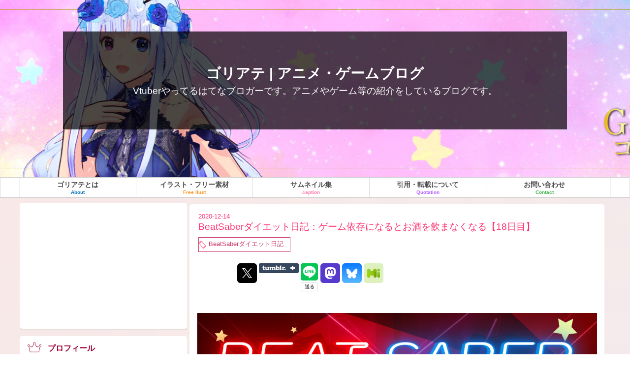

--- FILE ---
content_type: text/html; charset=utf-8
request_url: https://www.golyat.jp/entry/%E3%82%A2%E3%83%AB%E3%82%B3%E3%83%BC%E3%83%AB%E4%BE%9D%E5%AD%98%E7%97%87
body_size: 16635
content:
<!DOCTYPE html>
<html
  lang="ja"

data-admin-domain="//blog.hatena.ne.jp"
data-admin-origin="https://blog.hatena.ne.jp"
data-author="tableturning"
data-avail-langs="ja en"
data-blog="tableturning.hatenablog.com"
data-blog-comments-top-is-new="1"
data-blog-host="tableturning.hatenablog.com"
data-blog-is-public="1"
data-blog-name="ゴリアテ | アニメ・ゲームブログ"
data-blog-owner="tableturning"
data-blog-show-ads=""
data-blog-show-sleeping-ads=""
data-blog-uri="https://www.golyat.jp/"
data-blog-uuid="8454420450097914881"
data-blogs-uri-base="https://www.golyat.jp"
data-brand="pro"
data-data-layer="{&quot;hatenablog&quot;:{&quot;admin&quot;:{},&quot;analytics&quot;:{&quot;brand_property_id&quot;:&quot;&quot;,&quot;measurement_id&quot;:&quot;G-ZSB7GW325C&quot;,&quot;non_sampling_property_id&quot;:&quot;&quot;,&quot;property_id&quot;:&quot;UA-64484330-1&quot;,&quot;separated_property_id&quot;:&quot;UA-29716941-17&quot;},&quot;blog&quot;:{&quot;blog_id&quot;:&quot;8454420450097914881&quot;,&quot;content_seems_japanese&quot;:&quot;true&quot;,&quot;disable_ads&quot;:&quot;custom_domain&quot;,&quot;enable_ads&quot;:&quot;false&quot;,&quot;enable_keyword_link&quot;:&quot;false&quot;,&quot;entry_show_footer_related_entries&quot;:&quot;false&quot;,&quot;force_pc_view&quot;:&quot;true&quot;,&quot;is_public&quot;:&quot;true&quot;,&quot;is_responsive_view&quot;:&quot;true&quot;,&quot;is_sleeping&quot;:&quot;false&quot;,&quot;lang&quot;:&quot;ja&quot;,&quot;name&quot;:&quot;\u30b4\u30ea\u30a2\u30c6 | \u30a2\u30cb\u30e1\u30fb\u30b2\u30fc\u30e0\u30d6\u30ed\u30b0&quot;,&quot;owner_name&quot;:&quot;tableturning&quot;,&quot;uri&quot;:&quot;https://www.golyat.jp/&quot;},&quot;brand&quot;:&quot;pro&quot;,&quot;page_id&quot;:&quot;entry&quot;,&quot;permalink_entry&quot;:{&quot;author_name&quot;:&quot;tableturning&quot;,&quot;categories&quot;:&quot;BeatSaber\u30c0\u30a4\u30a8\u30c3\u30c8\u65e5\u8a18&quot;,&quot;character_count&quot;:1760,&quot;date&quot;:&quot;2020-12-14&quot;,&quot;entry_id&quot;:&quot;26006613659229197&quot;,&quot;first_category&quot;:&quot;BeatSaber\u30c0\u30a4\u30a8\u30c3\u30c8\u65e5\u8a18&quot;,&quot;hour&quot;:&quot;19&quot;,&quot;title&quot;:&quot;BeatSaber\u30c0\u30a4\u30a8\u30c3\u30c8\u65e5\u8a18\uff1a\u30b2\u30fc\u30e0\u4f9d\u5b58\u306b\u306a\u308b\u3068\u304a\u9152\u3092\u98f2\u307e\u306a\u304f\u306a\u308b\u301018\u65e5\u76ee\u3011&quot;,&quot;uri&quot;:&quot;https://www.golyat.jp/entry/%E3%82%A2%E3%83%AB%E3%82%B3%E3%83%BC%E3%83%AB%E4%BE%9D%E5%AD%98%E7%97%87&quot;},&quot;pro&quot;:&quot;pro&quot;,&quot;router_type&quot;:&quot;blogs&quot;}}"
data-device="pc"
data-dont-recommend-pro="false"
data-global-domain="https://hatena.blog"
data-globalheader-color="b"
data-globalheader-type="pc"
data-has-touch-view="1"
data-help-url="https://help.hatenablog.com"
data-hide-header="1"
data-no-suggest-touch-view="1"
data-page="entry"
data-parts-domain="https://hatenablog-parts.com"
data-plus-available="1"
data-pro="true"
data-router-type="blogs"
data-sentry-dsn="https://03a33e4781a24cf2885099fed222b56d@sentry.io/1195218"
data-sentry-environment="production"
data-sentry-sample-rate="0.1"
data-static-domain="https://cdn.blog.st-hatena.com"
data-version="fd637a5acde109c33d4bff4bfc7c27"




  data-initial-state="{}"

  >
  <head prefix="og: http://ogp.me/ns# fb: http://ogp.me/ns/fb# article: http://ogp.me/ns/article#">

  

  
  <meta name="viewport" content="width=device-width, initial-scale=1.0" />


  


  

  <meta name="robots" content="max-image-preview:large" />


  <meta charset="utf-8"/>
  <meta http-equiv="X-UA-Compatible" content="IE=7; IE=9; IE=10; IE=11" />
  <title>BeatSaberダイエット日記：ゲーム依存になるとお酒を飲まなくなる【18日目】 - ゴリアテ | アニメ・ゲームブログ</title>

  
  <link rel="canonical" href="https://www.golyat.jp/entry/%E3%82%A2%E3%83%AB%E3%82%B3%E3%83%BC%E3%83%AB%E4%BE%9D%E5%AD%98%E7%97%87"/>



  

<meta itemprop="name" content="BeatSaberダイエット日記：ゲーム依存になるとお酒を飲まなくなる【18日目】 - ゴリアテ | アニメ・ゲームブログ"/>

  <meta itemprop="image" content="https://cdn.image.st-hatena.com/image/scale/4cfaf0832e11fbd7bb5872f6022de156af2ce17e/backend=imagemagick;version=1;width=1300/https%3A%2F%2Fcdn-ak.f.st-hatena.com%2Fimages%2Ffotolife%2Ft%2Ftableturning%2F20201205%2F20201205230856.jpg"/>


  <meta property="og:title" content="BeatSaberダイエット日記：ゲーム依存になるとお酒を飲まなくなる【18日目】 - ゴリアテ | アニメ・ゲームブログ"/>
<meta property="og:type" content="article"/>
  <meta property="og:url" content="https://www.golyat.jp/entry/%E3%82%A2%E3%83%AB%E3%82%B3%E3%83%BC%E3%83%AB%E4%BE%9D%E5%AD%98%E7%97%87"/>

  <meta property="og:image" content="https://cdn.image.st-hatena.com/image/scale/4cfaf0832e11fbd7bb5872f6022de156af2ce17e/backend=imagemagick;version=1;width=1300/https%3A%2F%2Fcdn-ak.f.st-hatena.com%2Fimages%2Ffotolife%2Ft%2Ftableturning%2F20201205%2F20201205230856.jpg"/>

<meta property="og:image:alt" content="BeatSaberダイエット日記：ゲーム依存になるとお酒を飲まなくなる【18日目】 - ゴリアテ | アニメ・ゲームブログ"/>
    <meta property="og:description" content="ダイエットにおいて飲酒は禁忌である。私は運動した後は食欲がまったく無くなってしまうので飲み食いしないが、普通の人にとってはお酒はなんともやめがたいものだと思う。 なぜならお酒は現実逃避の一面を持っているからだ。現実が辛ければ辛いほど、仕事が苦しければ苦しいほど、人はお酒がないと生きていけない。 お酒はマイナスまで下がり切った人間の感情を無理やりプラスまで持っていき高揚感を与える。だからやめられない。みんなアルコール依存症になってしまう。 かつて私もそうであったし、ゲームが現実逃避の手段としてあったけど昔の会社からゲームをやめろと小言を言われ続けた。その土地の価値観的に「ゲームは子供の趣味、そん…" />
<meta property="og:site_name" content="ゴリアテ | アニメ・ゲームブログ"/>

  <meta property="article:published_time" content="2020-12-14T10:00:00Z" />

    <meta property="article:tag" content="BeatSaberダイエット日記" />
      <meta name="twitter:card"  content="summary_large_image" />
    <meta name="twitter:image" content="https://cdn.image.st-hatena.com/image/scale/4cfaf0832e11fbd7bb5872f6022de156af2ce17e/backend=imagemagick;version=1;width=1300/https%3A%2F%2Fcdn-ak.f.st-hatena.com%2Fimages%2Ffotolife%2Ft%2Ftableturning%2F20201205%2F20201205230856.jpg" />  <meta name="twitter:title" content="BeatSaberダイエット日記：ゲーム依存になるとお酒を飲まなくなる【18日目】 - ゴリアテ | アニメ・ゲームブログ" />    <meta name="twitter:description" content="ダイエットにおいて飲酒は禁忌である。私は運動した後は食欲がまったく無くなってしまうので飲み食いしないが、普通の人にとってはお酒はなんともやめがたいものだと思う。 なぜならお酒は現実逃避の一面を持っているからだ。現実が辛ければ辛いほど、仕事が苦しければ苦しいほど、人はお酒がないと生きていけない。 お酒はマイナスまで下がり…" />  <meta name="twitter:app:name:iphone" content="はてなブログアプリ" />
  <meta name="twitter:app:id:iphone" content="583299321" />
  <meta name="twitter:app:url:iphone" content="hatenablog:///open?uri=https%3A%2F%2Fwww.golyat.jp%2Fentry%2F%25E3%2582%25A2%25E3%2583%25AB%25E3%2582%25B3%25E3%2583%25BC%25E3%2583%25AB%25E4%25BE%259D%25E5%25AD%2598%25E7%2597%2587" />  <meta name="twitter:site" content="@gowraith" />
  
    <meta name="description" content="ダイエットにおいて飲酒は禁忌である。私は運動した後は食欲がまったく無くなってしまうので飲み食いしないが、普通の人にとってはお酒はなんともやめがたいものだと思う。 なぜならお酒は現実逃避の一面を持っているからだ。現実が辛ければ辛いほど、仕事が苦しければ苦しいほど、人はお酒がないと生きていけない。 お酒はマイナスまで下がり切った人間の感情を無理やりプラスまで持っていき高揚感を与える。だからやめられない。みんなアルコール依存症になってしまう。 かつて私もそうであったし、ゲームが現実逃避の手段としてあったけど昔の会社からゲームをやめろと小言を言われ続けた。その土地の価値観的に「ゲームは子供の趣味、そん…" />
    <meta name="google-site-verification" content="fJ0RJT3ALu_-7-rZ6sybrRN4DlkPi4EU1yjk5mhP91c" />
    <meta name="keywords" content="攻略,洋ゲー,PCゲーム,golyat,dead by daylight,DeadbyDaylight,デッドバイデイライト,漫画,アニメ,ゲーム,美少女戦士セーラームーン,ミニチュアリータブレット,アニメグッズ,女性向けアニメ,女性向けゲーム,ブログ,ゴリアテ" />


  
<script
  id="embed-gtm-data-layer-loader"
  data-data-layer-page-specific="{&quot;hatenablog&quot;:{&quot;blogs_permalink&quot;:{&quot;blog_afc_issued&quot;:&quot;false&quot;,&quot;is_blog_sleeping&quot;:&quot;false&quot;,&quot;is_author_pro&quot;:&quot;true&quot;,&quot;entry_afc_issued&quot;:&quot;false&quot;,&quot;has_related_entries_with_elasticsearch&quot;:&quot;false&quot;}}}"
>
(function() {
  function loadDataLayer(elem, attrName) {
    if (!elem) { return {}; }
    var json = elem.getAttribute(attrName);
    if (!json) { return {}; }
    return JSON.parse(json);
  }

  var globalVariables = loadDataLayer(
    document.documentElement,
    'data-data-layer'
  );
  var pageSpecificVariables = loadDataLayer(
    document.getElementById('embed-gtm-data-layer-loader'),
    'data-data-layer-page-specific'
  );

  var variables = [globalVariables, pageSpecificVariables];

  if (!window.dataLayer) {
    window.dataLayer = [];
  }

  for (var i = 0; i < variables.length; i++) {
    window.dataLayer.push(variables[i]);
  }
})();
</script>

<!-- Google Tag Manager -->
<script>(function(w,d,s,l,i){w[l]=w[l]||[];w[l].push({'gtm.start':
new Date().getTime(),event:'gtm.js'});var f=d.getElementsByTagName(s)[0],
j=d.createElement(s),dl=l!='dataLayer'?'&l='+l:'';j.async=true;j.src=
'https://www.googletagmanager.com/gtm.js?id='+i+dl;f.parentNode.insertBefore(j,f);
})(window,document,'script','dataLayer','GTM-P4CXTW');</script>
<!-- End Google Tag Manager -->











  <link rel="shortcut icon" href="https://www.golyat.jp/icon/favicon">
<link rel="apple-touch-icon" href="https://www.golyat.jp/icon/touch">
<link rel="icon" sizes="192x192" href="https://www.golyat.jp/icon/link">

  

<link rel="alternate" type="application/atom+xml" title="Atom" href="https://www.golyat.jp/feed"/>
<link rel="alternate" type="application/rss+xml" title="RSS2.0" href="https://www.golyat.jp/rss"/>

  <link rel="alternate" type="application/json+oembed" href="https://hatena.blog/oembed?url=https%3A%2F%2Fwww.golyat.jp%2Fentry%2F%25E3%2582%25A2%25E3%2583%25AB%25E3%2582%25B3%25E3%2583%25BC%25E3%2583%25AB%25E4%25BE%259D%25E5%25AD%2598%25E7%2597%2587&amp;format=json" title="oEmbed Profile of BeatSaberダイエット日記：ゲーム依存になるとお酒を飲まなくなる【18日目】"/>
<link rel="alternate" type="text/xml+oembed" href="https://hatena.blog/oembed?url=https%3A%2F%2Fwww.golyat.jp%2Fentry%2F%25E3%2582%25A2%25E3%2583%25AB%25E3%2582%25B3%25E3%2583%25BC%25E3%2583%25AB%25E4%25BE%259D%25E5%25AD%2598%25E7%2597%2587&amp;format=xml" title="oEmbed Profile of BeatSaberダイエット日記：ゲーム依存になるとお酒を飲まなくなる【18日目】"/>
  
  <link rel="author" href="http://www.hatena.ne.jp/tableturning/">

  

  
      <link rel="preload" href="https://cdn-ak.f.st-hatena.com/images/fotolife/t/tableturning/20201205/20201205230856.jpg" as="image"/>


  
    
<link rel="stylesheet" type="text/css" href="https://cdn.blog.st-hatena.com/css/blog.css?version=fd637a5acde109c33d4bff4bfc7c27"/>

    
  <link rel="stylesheet" type="text/css" href="https://usercss.blog.st-hatena.com/blog_style/8454420450097914881/1d7fe867bea57096ca6379fb045ded25b6ff43f4"/>
  
  

  

  
<script> </script>

  
<style>
  div#google_afc_user,
  div.google-afc-user-container,
  div.google_afc_image,
  div.google_afc_blocklink {
      display: block !important;
  }
</style>


  

  
    <script type="application/ld+json">{"@context":"http://schema.org","@type":"Article","dateModified":"2021-08-17T14:47:40+09:00","datePublished":"2020-12-14T19:00:00+09:00","headline":"BeatSaberダイエット日記：ゲーム依存になるとお酒を飲まなくなる【18日目】","image":["https://cdn-ak.f.st-hatena.com/images/fotolife/t/tableturning/20201205/20201205230856.jpg"]}</script>

  

  <script async src="//pagead2.googlesyndication.com/pagead/js/adsbygoogle.js"></script>
<script>
  (adsbygoogle = window.adsbygoogle || []).push({
    google_ad_client: "ca-pub-4670793805504790",
    enable_page_level_ads: true
  });
</script>


</head>

  <body class="page-entry enable-top-editarea enable-bottom-editarea category-BeatSaberダイエット日記 globalheader-off globalheader-ng-enabled">
    

<div id="globalheader-container"
  data-brand="hatenablog"
  style="display: none"
  >
  <iframe id="globalheader" height="37" frameborder="0" allowTransparency="true"></iframe>
</div>


  
  
  

  <div id="container">
    <div id="container-inner">
      <header id="blog-title" data-brand="hatenablog">
  <div id="blog-title-inner" >
    <div id="blog-title-content">
      <h1 id="title"><a href="https://www.golyat.jp/">ゴリアテ | アニメ・ゲームブログ</a></h1>
      
        <h2 id="blog-description">Vtuberやってるはてなブロガーです。アニメやゲーム等の紹介をしているブログです。</h2>
      
    </div>
  </div>
</header>

      
  <div id="top-editarea">
    <div id="nav_area">
  <ul class="clearfix">
    <a href="/about"><li id="menu01">ゴリアテとは<span>About</span></li></a>
    <a href="/DbD_ilust"><li id="menu02">イラスト・フリー素材<span>Free Ilust</span></li></a>
    <a href="/pict"><li id="menu03">サムネイル集<span>caption</span></li></a>
    <a href="/Contract"><li id="menu04">引用・転載について<span>Quotation</span></li></a>
    <a href="/contact"><li id="menu05">お問い合わせ<span>Contact</span></li></a>    
  </ul>
</div>

<div id="koukoku_ue">
  <style type="text/css">
 .golyatresponse { width: 320px; height: 100px; }
 @media(min-width: 720px) { .golyatresponse { width: 728px; height: 90px; } }
 @media(min-width: 1200px) { .golyatresponse { width: 970px; height: 250px; } }　
</style>
</div>

  </div>


      
      




<div id="content" class="hfeed"
  
  >
  <div id="content-inner">
    <div id="wrapper">
      <div id="main">
        <div id="main-inner">
          

          



          
  
  <!-- google_ad_section_start -->
  <!-- rakuten_ad_target_begin -->
  
  
  

  

  
    
      
        <article class="entry hentry test-hentry js-entry-article date-first autopagerize_page_element chars-2000 words-100 mode-html entry-odd" id="entry-26006613659229197" data-keyword-campaign="" data-uuid="26006613659229197" data-publication-type="entry">
  <div class="entry-inner">
    <header class="entry-header">
  
    <div class="date entry-date first">
    <a href="https://www.golyat.jp/archive/2020/12/14" rel="nofollow">
      <time datetime="2020-12-14T10:00:00Z" title="2020-12-14T10:00:00Z">
        <span class="date-year">2020</span><span class="hyphen">-</span><span class="date-month">12</span><span class="hyphen">-</span><span class="date-day">14</span>
      </time>
    </a>
      </div>
  <h1 class="entry-title">
  <a href="https://www.golyat.jp/entry/%E3%82%A2%E3%83%AB%E3%82%B3%E3%83%BC%E3%83%AB%E4%BE%9D%E5%AD%98%E7%97%87" class="entry-title-link bookmark">BeatSaberダイエット日記：ゲーム依存になるとお酒を飲まなくなる【18日目】</a>
</h1>

  
  

  <div class="entry-categories categories">
    
    <a href="https://www.golyat.jp/archive/category/BeatSaber%E3%83%80%E3%82%A4%E3%82%A8%E3%83%83%E3%83%88%E6%97%A5%E8%A8%98" class="entry-category-link category-BeatSaberダイエット日記">BeatSaberダイエット日記</a>
    
  </div>


  

  
  
<div class="social-buttons">
  
  
    <div class="social-button-item">
      <a href="https://b.hatena.ne.jp/entry/s/www.golyat.jp/entry/%E3%82%A2%E3%83%AB%E3%82%B3%E3%83%BC%E3%83%AB%E4%BE%9D%E5%AD%98%E7%97%87" class="hatena-bookmark-button" data-hatena-bookmark-url="https://www.golyat.jp/entry/%E3%82%A2%E3%83%AB%E3%82%B3%E3%83%BC%E3%83%AB%E4%BE%9D%E5%AD%98%E7%97%87" data-hatena-bookmark-layout="vertical-balloon" data-hatena-bookmark-lang="ja" title="この記事をはてなブックマークに追加"><img src="https://b.st-hatena.com/images/entry-button/button-only.gif" alt="この記事をはてなブックマークに追加" width="20" height="20" style="border: none;" /></a>
    </div>
  
  
    <div class="social-button-item">
      <div class="fb-share-button" data-layout="box_count" data-href="https://www.golyat.jp/entry/%E3%82%A2%E3%83%AB%E3%82%B3%E3%83%BC%E3%83%AB%E4%BE%9D%E5%AD%98%E7%97%87"></div>
    </div>
  
  
    <div class="social-button-item">
      <a
          class="entry-share-button entry-share-button-twitter test-share-button-twitter"
          href="https://x.com/intent/tweet?text=BeatSaber%E3%83%80%E3%82%A4%E3%82%A8%E3%83%83%E3%83%88%E6%97%A5%E8%A8%98%EF%BC%9A%E3%82%B2%E3%83%BC%E3%83%A0%E4%BE%9D%E5%AD%98%E3%81%AB%E3%81%AA%E3%82%8B%E3%81%A8%E3%81%8A%E9%85%92%E3%82%92%E9%A3%B2%E3%81%BE%E3%81%AA%E3%81%8F%E3%81%AA%E3%82%8B%E3%80%9018%E6%97%A5%E7%9B%AE%E3%80%91+-+%E3%82%B4%E3%83%AA%E3%82%A2%E3%83%86+%7C+%E3%82%A2%E3%83%8B%E3%83%A1%E3%83%BB%E3%82%B2%E3%83%BC%E3%83%A0%E3%83%96%E3%83%AD%E3%82%B0&amp;url=https%3A%2F%2Fwww.golyat.jp%2Fentry%2F%25E3%2582%25A2%25E3%2583%25AB%25E3%2582%25B3%25E3%2583%25BC%25E3%2583%25AB%25E4%25BE%259D%25E5%25AD%2598%25E7%2597%2587"
          title="X（Twitter）で投稿する"
        ></a>
    </div>
  
  
    <div class="social-button-item">
      
      <a href="http://www.tumblr.com/share" data-hatenablog-tumblr-share-button data-share-url="https://www.golyat.jp/entry/%E3%82%A2%E3%83%AB%E3%82%B3%E3%83%BC%E3%83%AB%E4%BE%9D%E5%AD%98%E7%97%87" data-share-title="BeatSaberダイエット日記：ゲーム依存になるとお酒を飲まなくなる【18日目】 - ゴリアテ | アニメ・ゲームブログ" title="Share on Tumblr" style="display:inline-block; text-indent:-9999px; overflow:hidden; width:81px; height:20px; background:url('https://platform.tumblr.com/v1/share_1.png') top left no-repeat transparent; vertical-align: top;">Share on Tumblr</a>
    </div>
  
  
    <span>
      <div class="line-it-button" style="display: none;" data-type="share-e" data-lang="ja" ></div>
      <script src="//scdn.line-apps.com/n/line_it/thirdparty/loader.min.js" async="async" defer="defer" ></script>
    </span>
  
  
    <div class="social-button-item">
      <a
        class="entry-share-button entry-share-button-mastodon"
        target="_blank" rel="noopener noreferrer"
        href="https://blog.hatena.ne.jp/-/share/mastodon?text=BeatSaber%E3%83%80%E3%82%A4%E3%82%A8%E3%83%83%E3%83%88%E6%97%A5%E8%A8%98%EF%BC%9A%E3%82%B2%E3%83%BC%E3%83%A0%E4%BE%9D%E5%AD%98%E3%81%AB%E3%81%AA%E3%82%8B%E3%81%A8%E3%81%8A%E9%85%92%E3%82%92%E9%A3%B2%E3%81%BE%E3%81%AA%E3%81%8F%E3%81%AA%E3%82%8B%E3%80%9018%E6%97%A5%E7%9B%AE%E3%80%91+-+%E3%82%B4%E3%83%AA%E3%82%A2%E3%83%86+%7C+%E3%82%A2%E3%83%8B%E3%83%A1%E3%83%BB%E3%82%B2%E3%83%BC%E3%83%A0%E3%83%96%E3%83%AD%E3%82%B0%0A%0Ahttps%3A%2F%2Fwww.golyat.jp%2Fentry%2F%25E3%2582%25A2%25E3%2583%25AB%25E3%2582%25B3%25E3%2583%25BC%25E3%2583%25AB%25E4%25BE%259D%25E5%25AD%2598%25E7%2597%2587"
        title="Mastodon で共有する"
      ></a>
    </div>
  
  
    <div class="social-button-item">
      <a
      class="entry-share-button entry-share-button-bluesky"
        target="_blank" rel="noopener noreferrer"
        href="https://bsky.app/intent/compose?text=BeatSaber%E3%83%80%E3%82%A4%E3%82%A8%E3%83%83%E3%83%88%E6%97%A5%E8%A8%98%EF%BC%9A%E3%82%B2%E3%83%BC%E3%83%A0%E4%BE%9D%E5%AD%98%E3%81%AB%E3%81%AA%E3%82%8B%E3%81%A8%E3%81%8A%E9%85%92%E3%82%92%E9%A3%B2%E3%81%BE%E3%81%AA%E3%81%8F%E3%81%AA%E3%82%8B%E3%80%9018%E6%97%A5%E7%9B%AE%E3%80%91+-+%E3%82%B4%E3%83%AA%E3%82%A2%E3%83%86+%7C+%E3%82%A2%E3%83%8B%E3%83%A1%E3%83%BB%E3%82%B2%E3%83%BC%E3%83%A0%E3%83%96%E3%83%AD%E3%82%B0%0A%0Ahttps%3A%2F%2Fwww.golyat.jp%2Fentry%2F%25E3%2582%25A2%25E3%2583%25AB%25E3%2582%25B3%25E3%2583%25BC%25E3%2583%25AB%25E4%25BE%259D%25E5%25AD%2598%25E7%2597%2587"
        title="Bluesky で共有する"
      ></a>
    </div>
  
  
    <div class="social-button-item">
      <a
        class="entry-share-button entry-share-button-misskey"
        target="_blank" rel="noopener noreferrer"
        href="https://blog.hatena.ne.jp/-/share/misskey?text=BeatSaber%E3%83%80%E3%82%A4%E3%82%A8%E3%83%83%E3%83%88%E6%97%A5%E8%A8%98%EF%BC%9A%E3%82%B2%E3%83%BC%E3%83%A0%E4%BE%9D%E5%AD%98%E3%81%AB%E3%81%AA%E3%82%8B%E3%81%A8%E3%81%8A%E9%85%92%E3%82%92%E9%A3%B2%E3%81%BE%E3%81%AA%E3%81%8F%E3%81%AA%E3%82%8B%E3%80%9018%E6%97%A5%E7%9B%AE%E3%80%91+-+%E3%82%B4%E3%83%AA%E3%82%A2%E3%83%86+%7C+%E3%82%A2%E3%83%8B%E3%83%A1%E3%83%BB%E3%82%B2%E3%83%BC%E3%83%A0%E3%83%96%E3%83%AD%E3%82%B0%0A%0Ahttps%3A%2F%2Fwww.golyat.jp%2Fentry%2F%25E3%2582%25A2%25E3%2583%25AB%25E3%2582%25B3%25E3%2583%25BC%25E3%2583%25AB%25E4%25BE%259D%25E5%25AD%2598%25E7%2597%2587"
        title="Misskey で共有する"
      ></a>
    </div>
  
</div>



</header>

    


    <div class="entry-content hatenablog-entry">
  
    <p><img class="hatena-fotolife" title="" src="https://cdn-ak.f.st-hatena.com/images/fotolife/t/tableturning/20201205/20201205230856.jpg" alt="f:id:tableturning:20201205230856j:plain" /></p>
<p>ダイエットにおいて<strong>飲酒</strong>は禁忌である。私は運動した後は食欲がまったく無くなってしまうので飲み食いしないが、普通の人にとってはお酒はなんともやめがたいものだと思う。</p>
<p> </p>
<p>なぜならお酒は現実逃避の一面を持っているからだ。現実が辛ければ辛いほど、仕事が苦しければ苦しいほど、人はお酒がないと生きていけない。</p>
<p> </p>
<p>お酒はマイナスまで下がり切った人間の感情を無理やりプラスまで持っていき高揚感を与える。だからやめられない。みんな<strong>アルコール依存症</strong>になってしまう。<br /><br /></p>
<p> </p>
<p>かつて私もそうであったし、ゲームが現実逃避の手段としてあったけど昔の会社からゲームをやめろと小言を言われ続けた。その土地の価値観的に「ゲームは子供の趣味、そんなのをやってるなんて変な人」という扱いだったため普通の人になるべくゲームをやめた。その結果お酒に逃げるしかなかった。</p>
<p> </p>
<p><strong>アルコール依存症</strong>を<strong>治す</strong>にはあまり害のない他の依存に置き換えて治すしかないと思う。そうでないと楽しいと言う感情がなくなったただ辛い毎日に我慢しているだけでずっとやめられない。</p>
<p> </p>
<p>「楽しい」と言う感情を失うと人は地獄のような毎日を味わう。苦しみと悲しみだけしか感じられない苦海。</p>
<p>酒は害だと分かっていてもやめられない人が多いのもこの辺りが原因なんだと思う。人は喜怒哀楽の欲求には抗えない。</p>
<p> </p>
<p>私の場合健康とダイエットのために<strong>お酒</strong>を止める必要があった。そこそこ名前が知れわっていたしどうしても人前に出る機会が多かった。無様な姿は見せられない。</p>
<p> </p>
<p>だけどなかなかお酒はやめられないので、依存性の高い電子ドラッグとまで言われるゲームを使うことにした！<br />お酒を飲む時間をゲームに置き換えようという魂胆だ。ソシャゲはダメだ。青天井で課金に終わりがない。害が大きすぎる。買い切りタイプで中毒性が高いもの。シヴィライゼーションやArkみたいなゲームがいい。レビュー欄をガン見しながら選んだ。</p>
<p> </p>
<p><iframe style="width: 120px; height: 240px;" src="https://rcm-fe.amazon-adsystem.com/e/cm?ref=qf_sp_asin_til&amp;t=tableturning-22&amp;m=amazon&amp;o=9&amp;p=8&amp;l=as1&amp;IS2=1&amp;detail=1&amp;asins=B072QWRXBC&amp;linkId=e5fb348c11473445079a481d4f47a9ac&amp;bc1=ffffff&amp;lt1=_blank&amp;fc1=333333&amp;lc1=0066c0&amp;bg1=ffffff&amp;f=ifr" marginwidth="0" marginheight="0" scrolling="no" frameborder="0">
    </iframe> <iframe style="width: 120px; height: 240px;" src="https://rcm-fe.amazon-adsystem.com/e/cm?ref=qf_sp_asin_til&amp;t=tableturning-22&amp;m=amazon&amp;o=9&amp;p=8&amp;l=as1&amp;IS2=1&amp;detail=1&amp;asins=B07YDQL594&amp;linkId=40984d86b2b1ebbec635c687cb16e46f&amp;bc1=ffffff&amp;lt1=_blank&amp;fc1=333333&amp;lc1=0066c0&amp;bg1=ffffff&amp;f=ifr" marginwidth="0" marginheight="0" scrolling="no" frameborder="0">
    </iframe></p>
<p> </p>
<p>どちらも非常に依存性の高い電子ドラッグと呼ばれるゲームだ。シヴィライゼーションに至っては「もう1ターンだけ…」「もう1ターンだけ」と言いながらやっていたら朝の4時になっていて顔が青ざめた。</p>
<p> </p>
<p>「CivIVやるとどうなるのー？」<br />「朝になる！」</p>
<p> </p>
<p>という<span style="text-decoration: line-through;">頭のおかしい</span>有名な言葉もあるほどだ。</p>
<p> </p>
<p>とにもかくにもどちらにしろ現実逃避がしたいだけなのだ、何かに没頭することでもそれは代用できる。電子ドラッグと言われるほど中毒性の高いゲームに時間を忘れてのめり込みことで苦しみを忘れ楽しみを享受する。</p>
<p> </p>
<p>ゲームが終わった後は疲れ果て酒も飲まずに寝てしまう。その繰り返し。ゲームの依存がほかの依存と少し違うことは他の依存となかなか競合し辛いところだ。</p>
<p> </p>
<p>お酒なんかのんでる暇ないしそんな暇があったら少しでも国を発展させたい。オートセーブものだったら尚更。勝負事なら集中力がいるから尚更飲めない。</p>
<p> </p>
<h5>禁酒の方法　禁酒カレンダー</h5>
<p>酒をやめるための方法は、月めくりタイプの卓上カレンダーをまず用意しておく。ダイソーなど日付が大きいものが見やすくてちょうど良い。手帳みたいな小さいものよりいつも目に届く卓上式がおすすめ。</p>
<p><img src="https://cdn-ak.f.st-hatena.com/images/fotolife/t/tableturning/20201213/20201213215932.jpg" alt="f:id:tableturning:20201213215932j:plain" title="" class="hatena-fotolife" itemprop="image" width="326" /></p>
<p> </p>
<p>酒を飲まずに一日が終わったらこのように斜線をつけて行く。</p>
<p> </p>
<p>お酒を飲んだ日は空白のままにしておく。別にバッテンとかおのれを戒める言葉とか書かなくていい。あとで見たとき見辛いし、白いままだといつ飲んでしまったかすぐわかる。</p>
<p> </p>
<p>自己管理用なのでべつに嘘をつく必要もないし、斜線を引いていくのが割と楽しくて、あとから見たときも「自分頑張ってるなー」って気分になれる。</p>
<p> </p>
<p>たたアルコール依存症がかなりの重傷で私生活や仕事にまで影響が出てしまった人は、本気でやめ続ける意志がかなり重要だ。そういう人はまた飲んだら、飲酒運転で衝突事故起こしたり、大事故を起こしてしまう。</p>
<p> </p>
<p>どんな買い切り電子ドラッグでもせいぜいのめり込めるのは半年程度。どんな電子ドラッグでも半年経ったら飽きてしまう。ただ数千円で半年間酒を飲まない期間を買えて、お酒を飲まない習慣を作ることはできる。そこから先は本人の意思次第。一応電子ドラッグはいっぱいあるので、別のゲームを利用するのもアリ。</p>
<p> </p>
<p> </p>
<table>
<tbody>
<tr>
<th> 消費カロリー</th>
<td colspan="2" align="center">
<p>277kal</p>
</td>
</tr>
<tr>
<th>腹囲</th>
<td colspan="2" align="center">
<p>89cm</p>
</td>
</tr>
<tr>
<th> 二の腕</th>
<td align="center">
<p> 29cm</p>
</td>
<td align="center">29cm</td>
</tr>
</tbody>
</table>
<p> </p>
<p> </p>
<p>次→</p>
<p><iframe src="https://hatenablog-parts.com/embed?url=https%3A%2F%2Fwww.golyat.jp%2Fentry%2FBeatSaber19" title="BeatSaberダイエット日記：オンラインモードでマッチする時間帯【19日目】 - ゴリアテ | アニメ・ゲームブログ" class="embed-card embed-blogcard" scrolling="no" style="display: block; width: 100%; height: 190px; max-width: 500px; margin: 10px 0px;" frameborder="0"></iframe><cite class="hatena-citation"><a href="https://www.golyat.jp/entry/BeatSaber19">www.golyat.jp</a></cite></p>
<p> </p>
    
    




    

  
</div>

    
  <footer class="entry-footer">
    
    <div class="entry-tags-wrapper">
  <div class="entry-tags">  </div>
</div>

    <p class="entry-footer-section track-inview-by-gtm" data-gtm-track-json="{&quot;area&quot;: &quot;finish_reading&quot;}">
  <span class="author vcard"><span class="fn" data-load-nickname="1" data-user-name="tableturning" >tableturning</span></span>
  <span class="entry-footer-time"><a href="https://www.golyat.jp/entry/%E3%82%A2%E3%83%AB%E3%82%B3%E3%83%BC%E3%83%AB%E4%BE%9D%E5%AD%98%E7%97%87"><time data-relative datetime="2020-12-14T10:00:00Z" title="2020-12-14T10:00:00Z" class="updated">2020-12-14 19:00</time></a></span>
  
  
  
</p>

    
  <div
    class="hatena-star-container"
    data-hatena-star-container
    data-hatena-star-url="https://www.golyat.jp/entry/%E3%82%A2%E3%83%AB%E3%82%B3%E3%83%BC%E3%83%AB%E4%BE%9D%E5%AD%98%E7%97%87"
    data-hatena-star-title="BeatSaberダイエット日記：ゲーム依存になるとお酒を飲まなくなる【18日目】"
    data-hatena-star-variant="profile-icon"
    data-hatena-star-profile-url-template="https://blog.hatena.ne.jp/{username}/"
  ></div>


    
<div class="social-buttons">
  
  
    <div class="social-button-item">
      <a href="https://b.hatena.ne.jp/entry/s/www.golyat.jp/entry/%E3%82%A2%E3%83%AB%E3%82%B3%E3%83%BC%E3%83%AB%E4%BE%9D%E5%AD%98%E7%97%87" class="hatena-bookmark-button" data-hatena-bookmark-url="https://www.golyat.jp/entry/%E3%82%A2%E3%83%AB%E3%82%B3%E3%83%BC%E3%83%AB%E4%BE%9D%E5%AD%98%E7%97%87" data-hatena-bookmark-layout="vertical-balloon" data-hatena-bookmark-lang="ja" title="この記事をはてなブックマークに追加"><img src="https://b.st-hatena.com/images/entry-button/button-only.gif" alt="この記事をはてなブックマークに追加" width="20" height="20" style="border: none;" /></a>
    </div>
  
  
    <div class="social-button-item">
      <div class="fb-share-button" data-layout="box_count" data-href="https://www.golyat.jp/entry/%E3%82%A2%E3%83%AB%E3%82%B3%E3%83%BC%E3%83%AB%E4%BE%9D%E5%AD%98%E7%97%87"></div>
    </div>
  
  
    <div class="social-button-item">
      <a
          class="entry-share-button entry-share-button-twitter test-share-button-twitter"
          href="https://x.com/intent/tweet?text=BeatSaber%E3%83%80%E3%82%A4%E3%82%A8%E3%83%83%E3%83%88%E6%97%A5%E8%A8%98%EF%BC%9A%E3%82%B2%E3%83%BC%E3%83%A0%E4%BE%9D%E5%AD%98%E3%81%AB%E3%81%AA%E3%82%8B%E3%81%A8%E3%81%8A%E9%85%92%E3%82%92%E9%A3%B2%E3%81%BE%E3%81%AA%E3%81%8F%E3%81%AA%E3%82%8B%E3%80%9018%E6%97%A5%E7%9B%AE%E3%80%91+-+%E3%82%B4%E3%83%AA%E3%82%A2%E3%83%86+%7C+%E3%82%A2%E3%83%8B%E3%83%A1%E3%83%BB%E3%82%B2%E3%83%BC%E3%83%A0%E3%83%96%E3%83%AD%E3%82%B0&amp;url=https%3A%2F%2Fwww.golyat.jp%2Fentry%2F%25E3%2582%25A2%25E3%2583%25AB%25E3%2582%25B3%25E3%2583%25BC%25E3%2583%25AB%25E4%25BE%259D%25E5%25AD%2598%25E7%2597%2587"
          title="X（Twitter）で投稿する"
        ></a>
    </div>
  
  
    <div class="social-button-item">
      
      <a href="http://www.tumblr.com/share" data-hatenablog-tumblr-share-button data-share-url="https://www.golyat.jp/entry/%E3%82%A2%E3%83%AB%E3%82%B3%E3%83%BC%E3%83%AB%E4%BE%9D%E5%AD%98%E7%97%87" data-share-title="BeatSaberダイエット日記：ゲーム依存になるとお酒を飲まなくなる【18日目】 - ゴリアテ | アニメ・ゲームブログ" title="Share on Tumblr" style="display:inline-block; text-indent:-9999px; overflow:hidden; width:81px; height:20px; background:url('https://platform.tumblr.com/v1/share_1.png') top left no-repeat transparent; vertical-align: top;">Share on Tumblr</a>
    </div>
  
  
    <span>
      <div class="line-it-button" style="display: none;" data-type="share-e" data-lang="ja" ></div>
      <script src="//scdn.line-apps.com/n/line_it/thirdparty/loader.min.js" async="async" defer="defer" ></script>
    </span>
  
  
    <div class="social-button-item">
      <a
        class="entry-share-button entry-share-button-mastodon"
        target="_blank" rel="noopener noreferrer"
        href="https://blog.hatena.ne.jp/-/share/mastodon?text=BeatSaber%E3%83%80%E3%82%A4%E3%82%A8%E3%83%83%E3%83%88%E6%97%A5%E8%A8%98%EF%BC%9A%E3%82%B2%E3%83%BC%E3%83%A0%E4%BE%9D%E5%AD%98%E3%81%AB%E3%81%AA%E3%82%8B%E3%81%A8%E3%81%8A%E9%85%92%E3%82%92%E9%A3%B2%E3%81%BE%E3%81%AA%E3%81%8F%E3%81%AA%E3%82%8B%E3%80%9018%E6%97%A5%E7%9B%AE%E3%80%91+-+%E3%82%B4%E3%83%AA%E3%82%A2%E3%83%86+%7C+%E3%82%A2%E3%83%8B%E3%83%A1%E3%83%BB%E3%82%B2%E3%83%BC%E3%83%A0%E3%83%96%E3%83%AD%E3%82%B0%0A%0Ahttps%3A%2F%2Fwww.golyat.jp%2Fentry%2F%25E3%2582%25A2%25E3%2583%25AB%25E3%2582%25B3%25E3%2583%25BC%25E3%2583%25AB%25E4%25BE%259D%25E5%25AD%2598%25E7%2597%2587"
        title="Mastodon で共有する"
      ></a>
    </div>
  
  
    <div class="social-button-item">
      <a
      class="entry-share-button entry-share-button-bluesky"
        target="_blank" rel="noopener noreferrer"
        href="https://bsky.app/intent/compose?text=BeatSaber%E3%83%80%E3%82%A4%E3%82%A8%E3%83%83%E3%83%88%E6%97%A5%E8%A8%98%EF%BC%9A%E3%82%B2%E3%83%BC%E3%83%A0%E4%BE%9D%E5%AD%98%E3%81%AB%E3%81%AA%E3%82%8B%E3%81%A8%E3%81%8A%E9%85%92%E3%82%92%E9%A3%B2%E3%81%BE%E3%81%AA%E3%81%8F%E3%81%AA%E3%82%8B%E3%80%9018%E6%97%A5%E7%9B%AE%E3%80%91+-+%E3%82%B4%E3%83%AA%E3%82%A2%E3%83%86+%7C+%E3%82%A2%E3%83%8B%E3%83%A1%E3%83%BB%E3%82%B2%E3%83%BC%E3%83%A0%E3%83%96%E3%83%AD%E3%82%B0%0A%0Ahttps%3A%2F%2Fwww.golyat.jp%2Fentry%2F%25E3%2582%25A2%25E3%2583%25AB%25E3%2582%25B3%25E3%2583%25BC%25E3%2583%25AB%25E4%25BE%259D%25E5%25AD%2598%25E7%2597%2587"
        title="Bluesky で共有する"
      ></a>
    </div>
  
  
    <div class="social-button-item">
      <a
        class="entry-share-button entry-share-button-misskey"
        target="_blank" rel="noopener noreferrer"
        href="https://blog.hatena.ne.jp/-/share/misskey?text=BeatSaber%E3%83%80%E3%82%A4%E3%82%A8%E3%83%83%E3%83%88%E6%97%A5%E8%A8%98%EF%BC%9A%E3%82%B2%E3%83%BC%E3%83%A0%E4%BE%9D%E5%AD%98%E3%81%AB%E3%81%AA%E3%82%8B%E3%81%A8%E3%81%8A%E9%85%92%E3%82%92%E9%A3%B2%E3%81%BE%E3%81%AA%E3%81%8F%E3%81%AA%E3%82%8B%E3%80%9018%E6%97%A5%E7%9B%AE%E3%80%91+-+%E3%82%B4%E3%83%AA%E3%82%A2%E3%83%86+%7C+%E3%82%A2%E3%83%8B%E3%83%A1%E3%83%BB%E3%82%B2%E3%83%BC%E3%83%A0%E3%83%96%E3%83%AD%E3%82%B0%0A%0Ahttps%3A%2F%2Fwww.golyat.jp%2Fentry%2F%25E3%2582%25A2%25E3%2583%25AB%25E3%2582%25B3%25E3%2583%25BC%25E3%2583%25AB%25E4%25BE%259D%25E5%25AD%2598%25E7%2597%2587"
        title="Misskey で共有する"
      ></a>
    </div>
  
</div>

    

    <div class="customized-footer">
      

        

        
        

      
    </div>
    

  </footer>

  </div>
</article>

      
      
    
  

  
  <!-- rakuten_ad_target_end -->
  <!-- google_ad_section_end -->
  
  
  
  <div class="pager pager-permalink permalink">
    
      
      <span class="pager-prev">
        <a href="https://www.golyat.jp/entry/Beatsaber_trophy" rel="prev">
          <span class="pager-arrow">&laquo; </span>
          Beatsaber全実績の日本語訳と攻略メモ Ste…
        </a>
      </span>
    
    
      
      <span class="pager-next">
        <a href="https://www.golyat.jp/entry/2017/10/04/DeadbyDaylight%E3%81%AE%E7%94%9F%E5%AD%98%E8%80%85%E7%94%A8%E3%83%91%E3%83%BC%E3%82%AF%E3%82%A2%E3%82%A4%E3%82%B3%E3%83%B3%E7%94%BB%E5%83%8F%EF%BC%88%E5%8B%95%E7%94%BB%E3%82%84%E3%82%A4%E3%83%A9%E3%82%B9" rel="next">
          DeadbyDaylightの生存者パークアイコン画…
          <span class="pager-arrow"> &raquo;</span>
        </a>
      </span>
    
  </div>


  



        </div>
      </div>

      <aside id="box1">
  <div id="box1-inner">
  </div>
</aside>

    </div><!-- #wrapper -->

    
<aside id="box2">
  
  <div id="box2-inner">
    
      
<div class="hatena-module hatena-module-html">
  <div class="hatena-module-body">
    <div id="koukoku_area">
<style type="text/css">
 .golyatresponse { width: 300px; height: 250px; }
 @media(min-width: 720px) { .golyatresponse { width: 336px; height: 280px; } }
 @media(min-width: 1200px) { .golyatresponse { width: 336px; height: 280px; } }　
</style>

<script async src="//pagead2.googlesyndication.com/pagead/js/adsbygoogle.js"></script>
<!-- -->
 <ins class="adsbygoogle golyatresponse"
      style="display:inline-block"
      data-ad-client="ca-pub-4670793805504790"
      data-ad-slot="9363908667"
      data-ad-format="rectangle"
      ></ins>
 <script>
 (adsbygoogle = window.adsbygoogle || []).push({});
 </script>
 </div>

  </div>
</div>

    
      

<div class="hatena-module hatena-module-profile">
  <div class="hatena-module-title">
    プロフィール
  </div>
  <div class="hatena-module-body">
    
    <a href="https://www.golyat.jp/about" class="profile-icon-link">
      <img src="https://cdn.profile-image.st-hatena.com/users/tableturning/profile.png?1723987056"
      alt="id:tableturning" class="profile-icon" />
    </a>
    

    

    

    
    <div class="profile-description">
      <p>天涯孤独の貧乏ブロガー。霧の世界から暗黒の世界に移住しSCP収容施設を経営して60秒でシェルターに逃げ込んだらビークシンクとホモ宗教が蔓延る世紀末に転移した我が名はﾌﾞﾛｽﾌﾙﾝﾀﾞﾙﾙ</p><p>■Youtubeは<a href ="https://www.youtube.com/@golyat_vtuber/about">こちら</a></p>

    </div>
    

    
      <div class="hatena-follow-button-box btn-subscribe js-hatena-follow-button-box"
  
  >

  <a href="#" class="hatena-follow-button js-hatena-follow-button">
    <span class="subscribing">
      <span class="foreground">読者です</span>
      <span class="background">読者をやめる</span>
    </span>
    <span class="unsubscribing" data-track-name="profile-widget-subscribe-button" data-track-once>
      <span class="foreground">読者になる</span>
      <span class="background">読者になる</span>
    </span>
  </a>
  <div class="subscription-count-box js-subscription-count-box">
    <i></i>
    <u></u>
    <span class="subscription-count js-subscription-count">
    </span>
  </div>
</div>

    

    
      <div class="hatena-follow-button-box">
        <a href="https://twitter.com/gowraith" title="X（Twitter）アカウント" class="btn-twitter" data-lang="ja">
          <img src="https://cdn.blog.st-hatena.com/images/theme/plofile-socialize-x.svg?version=fd637a5acde109c33d4bff4bfc7c27" alt="X">
          <span>
            @gowraithをフォロー
          </span>
        </a>
      </div>
    

    <div class="profile-about">
      <a href="https://www.golyat.jp/about">このブログについて</a>
    </div>

  </div>
</div>

    
      
<div class="hatena-module hatena-module-html">
  <div class="hatena-module-body">
    <script type="text/javascript">amzn_assoc_ad_type ="responsive_search_widget"; amzn_assoc_tracking_id ="tableturning-22"; amzn_assoc_marketplace ="amazon"; amzn_assoc_region ="JP"; amzn_assoc_placement =""; amzn_assoc_search_type = "search_widget";amzn_assoc_width ="330"; amzn_assoc_height ="500"; amzn_assoc_default_search_category ="VideoGames"; amzn_assoc_default_search_key ="";amzn_assoc_theme ="dark"; amzn_assoc_bg_color ="000000"; </script><script src="//z-fe.amazon-adsystem.com/widgets/q?ServiceVersion=20070822&Operation=GetScript&ID=OneJS&WS=1&Marketplace=JP"></script>
  </div>
</div>

    
      
<div class="hatena-module hatena-module-entries-access-ranking"
  data-count="5"
  data-source="access"
  data-enable_customize_format="0"
  data-display_entry_image_size_width="100"
  data-display_entry_image_size_height="100"

  data-display_entry_category="1"
  data-display_entry_image="1"
  data-display_entry_image_size_width="100"
  data-display_entry_image_size_height="100"
  data-display_entry_body_length="0"
  data-display_entry_date="1"
  data-display_entry_title_length="20"
  data-restrict_entry_title_length="0"
  data-display_bookmark_count="1"

>
  <div class="hatena-module-title">
    
      人気記事
    
  </div>
  <div class="hatena-module-body">
    
  </div>
</div>

    
      <div class="hatena-module hatena-module-search-box">
  <div class="hatena-module-title">
    検索
  </div>
  <div class="hatena-module-body">
    <form class="search-form" role="search" action="https://www.golyat.jp/search" method="get">
  <input type="text" name="q" class="search-module-input" value="" placeholder="記事を検索" required>
  <input type="submit" value="検索" class="search-module-button" />
</form>

  </div>
</div>

    
      <div class="hatena-module hatena-module-recent-entries category-DbD用語集">
  <div class="hatena-module-title">
    <a href="https://www.golyat.jp/archive/category/DbD%E7%94%A8%E8%AA%9E%E9%9B%86">
      DbD 新着用語
    </a>
  </div>
  <div class="hatena-module-body">
    <ul class="recent-entries hatena-urllist ">
  
  
    
    <li class="urllist-item recent-entries-item">
      <div class="urllist-item-inner recent-entries-item-inner">
        
          
          
          <a href="https://www.golyat.jp/entry/CrescentMoonBouquet" class="urllist-title-link recent-entries-title-link  urllist-title recent-entries-title">DeadbyDaylight用語集 Crescent Moon Bouquet【三日月のブーケ】</a>


          
          

                </div>
    </li>
  
    
    <li class="urllist-item recent-entries-item">
      <div class="urllist-item-inner recent-entries-item-inner">
        
          
          
          <a href="https://www.golyat.jp/entry/QuarterMoonBouquet" class="urllist-title-link recent-entries-title-link  urllist-title recent-entries-title">DeadbyDaylight用語集 Quarter Moon Bouquet【半月のブーケ】</a>


          
          

                </div>
    </li>
  
    
    <li class="urllist-item recent-entries-item">
      <div class="urllist-item-inner recent-entries-item-inner">
        
          
          
          <a href="https://www.golyat.jp/entry/FullMoonBouquet" class="urllist-title-link recent-entries-title-link  urllist-title recent-entries-title">DeadbyDaylight用語集 Full Moon Bouquet【満月のブーケ】</a>


          
          

                </div>
    </li>
  
    
    <li class="urllist-item recent-entries-item">
      <div class="urllist-item-inner recent-entries-item-inner">
        
          
          
          <a href="https://www.golyat.jp/entry/ping" class="urllist-title-link recent-entries-title-link  urllist-title recent-entries-title">DeadbyDaylight用語集 ping【ピング】</a>


          
          

                </div>
    </li>
  
    
    <li class="urllist-item recent-entries-item">
      <div class="urllist-item-inner recent-entries-item-inner">
        
          
          
          <a href="https://www.golyat.jp/entry/legacyskin" class="urllist-title-link recent-entries-title-link  urllist-title recent-entries-title">DeadbyDaylight用語集 レガシースキン【legacy skin】</a>


          
          

                </div>
    </li>
  
    
    <li class="urllist-item recent-entries-item">
      <div class="urllist-item-inner recent-entries-item-inner">
        
          
          
          <a href="https://www.golyat.jp/entry/01" class="urllist-title-link recent-entries-title-link  urllist-title recent-entries-title">DeadbyDaylight用語集 ゴリアテ</a>


          
          

                </div>
    </li>
  
    
    <li class="urllist-item recent-entries-item">
      <div class="urllist-item-inner recent-entries-item-inner">
        
          
          
          <a href="https://www.golyat.jp/entry/%E3%81%97%E3%81%8A%E3%82%93" class="urllist-title-link recent-entries-title-link  urllist-title recent-entries-title">DeadbyDaylight用語集 しおん【sion】</a>


          
          

                </div>
    </li>
  
    
    <li class="urllist-item recent-entries-item">
      <div class="urllist-item-inner recent-entries-item-inner">
        
          
          
          <a href="https://www.golyat.jp/entry/DeadbyDaylight%E7%94%A8%E8%AA%9E%E9%9B%86/%E3%83%96%E3%83%A2%E3%83%8F%E3%83%A9" class="urllist-title-link recent-entries-title-link  urllist-title recent-entries-title">DeadbyDaylight用語集 ブモハラ【Bmoo Harassment】</a>


          
          

                </div>
    </li>
  
    
    <li class="urllist-item recent-entries-item">
      <div class="urllist-item-inner recent-entries-item-inner">
        
          
          
          <a href="https://www.golyat.jp/entry/DeadbyDaylight%E7%94%A8%E8%AA%9E%E9%9B%86/%E3%83%AC%E3%82%A4%E3%82%B9%E3%81%8A%E3%81%98%E3%81%95%E3%82%93" class="urllist-title-link recent-entries-title-link  urllist-title recent-entries-title">DeadbyDaylight用語集 レイスおじさん【Wraith ojisan】</a>


          
          

                </div>
    </li>
  
    
    <li class="urllist-item recent-entries-item">
      <div class="urllist-item-inner recent-entries-item-inner">
        
          
          
          <a href="https://www.golyat.jp/entry/DeadbyDaylight%E7%94%A8%E8%AA%9E%E9%9B%86/%E6%87%90%E4%B8%AD%E9%9B%BB%E7%81%AF" class="urllist-title-link recent-entries-title-link  urllist-title recent-entries-title">DeadbyDaylight用語集 懐中電灯【flashlight】</a>


          
          

                </div>
    </li>
  
    
    <li class="urllist-item recent-entries-item">
      <div class="urllist-item-inner recent-entries-item-inner">
        
          
          
          <a href="https://www.golyat.jp/entry/DeadbyDaylight%E7%94%A8%E8%AA%9E%E9%9B%86/%E3%83%96%E3%83%A9%E3%83%83%E3%83%89%E3%83%9D%E3%82%A4%E3%83%B3%E3%83%88" class="urllist-title-link recent-entries-title-link  urllist-title recent-entries-title">DeadbyDaylight用語集 ブラッドポイント【BloodPoint】</a>


          
          

                </div>
    </li>
  
    
    <li class="urllist-item recent-entries-item">
      <div class="urllist-item-inner recent-entries-item-inner">
        
          
          
          <a href="https://www.golyat.jp/entry/DeadbyDaylight%E7%94%A8%E8%AA%9E%E9%9B%86/%E3%82%AD%E3%83%A3%E3%83%B3%E3%83%97%E3%83%95%E3%82%A1%E3%82%A4%E3%83%A4%E3%83%BC" class="urllist-title-link recent-entries-title-link  urllist-title recent-entries-title">DeadbyDaylight用語集 キャンプファイヤー</a>


          
          

                </div>
    </li>
  
    
    <li class="urllist-item recent-entries-item">
      <div class="urllist-item-inner recent-entries-item-inner">
        
          
          
          <a href="https://www.golyat.jp/entry/DeadbyDaylight%E7%94%A8%E8%AA%9E%E9%9B%86/%E3%82%B8%E3%82%A7%E3%82%A4%E3%82%AF%E3%83%BB%E3%83%91%E3%83%BC%E3%82%AF" class="urllist-title-link recent-entries-title-link  urllist-title recent-entries-title">DeadbyDaylight用語集 JAKE PARK【ジェイク・パーク】</a>


          
          

                </div>
    </li>
  
    
    <li class="urllist-item recent-entries-item">
      <div class="urllist-item-inner recent-entries-item-inner">
        
          
          
          <a href="https://www.golyat.jp/entry/DeadbyDaylight%E7%94%A8%E8%AA%9E%E9%9B%86/%E5%A3%8A%E3%82%8C%E3%81%9F%E9%8D%B5" class="urllist-title-link recent-entries-title-link  urllist-title recent-entries-title">DeadbyDaylight用語集 壊れた鍵【BrokenKey】</a>


          
          

                </div>
    </li>
  
    
    <li class="urllist-item recent-entries-item">
      <div class="urllist-item-inner recent-entries-item-inner">
        
          
          
          <a href="https://www.golyat.jp/entry/DeadbyDaylight%E7%94%A8%E8%AA%9E%E9%9B%86/%E3%83%89%E3%83%AF%E3%82%A4%E3%83%88%E3%83%90%E3%82%B0_" class="urllist-title-link recent-entries-title-link  urllist-title recent-entries-title">DeadbyDaylight用語集 ドワイトバグ 【dwight bug】</a>


          
          

                </div>
    </li>
  
    
    <li class="urllist-item recent-entries-item">
      <div class="urllist-item-inner recent-entries-item-inner">
        
          
          
          <a href="https://www.golyat.jp/entry/DeadbyDaylight%E7%94%A8%E8%AA%9E%E9%9B%86/ban" class="urllist-title-link recent-entries-title-link  urllist-title recent-entries-title">DeadbyDaylight用語集 BAN【ban】</a>


          
          

                </div>
    </li>
  
    
    <li class="urllist-item recent-entries-item">
      <div class="urllist-item-inner recent-entries-item-inner">
        
          
          
          <a href="https://www.golyat.jp/entry/DeadbyDaylight%E7%94%A8%E8%AA%9E%E9%9B%86/UrbanEvasion" class="urllist-title-link recent-entries-title-link  urllist-title recent-entries-title">DeadbyDaylight用語集 都会の逃走術【Urban Evasion】</a>


          
          

                </div>
    </li>
  
    
    <li class="urllist-item recent-entries-item">
      <div class="urllist-item-inner recent-entries-item-inner">
        
          
          
          <a href="https://www.golyat.jp/entry/DeadbyDaylight%E7%94%A8%E8%AA%9E%E9%9B%86/%E3%82%B3%E3%83%B3%E3%83%88%E3%83%AD%E3%83%BC%E3%83%A9%E5%8B%A2" class="urllist-title-link recent-entries-title-link  urllist-title recent-entries-title">DeadbyDaylight用語集 コントローラ勢【controller】</a>


          
          

                </div>
    </li>
  
    
    <li class="urllist-item recent-entries-item">
      <div class="urllist-item-inner recent-entries-item-inner">
        
          
          
          <a href="https://www.golyat.jp/entry/DeadbyDaylight%E7%94%A8%E8%AA%9E%E9%9B%86/%E6%9D%BF%E3%82%B0%E3%83%AB" class="urllist-title-link recent-entries-title-link  urllist-title recent-entries-title">DeadbyDaylight用語集 板グル</a>


          
          

                </div>
    </li>
  
    
    <li class="urllist-item recent-entries-item">
      <div class="urllist-item-inner recent-entries-item-inner">
        
          
          
          <a href="https://www.golyat.jp/entry/DeadbyDaylight%E7%94%A8%E8%AA%9E%E9%9B%86/%E3%82%B7%E3%83%A7%E3%83%9C%E3%83%9F%E3%83%A9%E3%83%B3" class="urllist-title-link recent-entries-title-link  urllist-title recent-entries-title">DeadbyDaylight用語集 ショボミラン【Groaning Storehouse】</a>


          
          

                </div>
    </li>
  
</ul>

      </div>
</div>

    
      
<div class="hatena-module hatena-module-html">
    <div class="hatena-module-title">PCゲーム記事ピックアップ</div>
  <div class="hatena-module-body">
    <ul class="game_list" id="pc">

<li>
<img src="https://cdn-ak.f.st-hatena.com/images/fotolife/t/tableturning/20230513/20230513122337.png">
<a href="/archive/category/%E3%81%84%E3%81%A3%E3%81%8D%E5%9B%A3%E7%B5%90">
<p class="game_title">いっき団結</p><p class="game_developer">サンソフト</p></a>
</li>


<li>
<img src="https://cdn-ak.f.st-hatena.com/images/fotolife/t/tableturning/20230513/20230513121919.gif">
<a href="/archive/category/%E9%99%B0%E3%82%AD%E3%83%A3%E3%83%A9%E3%83%96%E3%82%B3%E3%83%A1">
<p class="game_title">陰キャラブコメ</p><p class="game_developer">じょせふ</p></a>
</li>


<li>
<img src="https://cdn-ak.f.st-hatena.com/images/fotolife/t/tableturning/20230513/20230513121923.gif">
<a href="/archive/category/Dead%20by%20Daylight"><p class="game_title">DeadbyDaylight</p><p class="game_developer">Behaviour Digital Inc.</p></a></li>
<li>
<img src="https://cdn-ak.f.st-hatena.com/images/fotolife/t/tableturning/20230513/20230513121926.gif">
<a href="/archive/category/%E3%83%80%E3%83%BC%E3%82%AF%E3%82%BD%E3%82%A6%E3%83%AB3">
<p class="game_title">Dark Souls III</p><p class="game_developer">フロム・ソフトウェア</p></a>
</li>

<li>
<img src="https://cdn-ak.f.st-hatena.com/images/fotolife/t/tableturning/20230513/20230513121930.gif">
<a href="/archive/category/fallout76">
<p class="game_title">Fallout76</p><p class="game_developer">
Bethesda</p></a></li>

<li>
<img src="https://cdn-ak.f.st-hatena.com/images/fotolife/t/tableturning/20230513/20230513121933.gif">
<a href="/archive/category/Project%20Zomboid">
<p class="game_title">Project Zomboid</p><p class="game_developer">
The Indie Stone</p></a></li>

<li><img src="https://cdn-ak.f.st-hatena.com/images/fotolife/t/tableturning/20230513/20230513121937.gif"><a href="/archive/category/Friday%20the%2013th">
<p class="game_title">Friday the 13th: The Game</p><p class="game_developer">
IllFonic</p></a>
</li>

<li><img src="https://cdn-ak.f.st-hatena.com/images/fotolife/t/tableturning/20230513/20230513121940.gif"><a href="/archive/category/60seconds">
<p class="game_title">60 Seconds!</p><p class="game_developer">Robot Gentleman</p></a>
</li>

<li><img src="https://cdn-ak.f.st-hatena.com/images/fotolife/t/tableturning/20230513/20230513121944.gif"><a href="/archive/category/Crypt%20of%20the%20Necrodancer">
<p class="game_title">Crypt of the NecroDancer</p><p class="game_developer">Brace Yourself Games</p></a>
</li>

<li><img src="https://cdn-ak.f.st-hatena.com/images/fotolife/t/tableturning/20230513/20230513121947.gif"><a href="/archive/category/NieR：Automata">
<p class="game_title">NieR:Automata</p><p class="game_developer">
Square Enix</p></a></li>

<li><img src="https://cdn-ak.f.st-hatena.com/images/fotolife/t/tableturning/20230513/20230513122018.gif"><a href="/archive/category/kenshi">
<p class="game_title">Kenshi</p><p class="game_developer">Lo-Fi Games</p></a></li>

<li><img src="https://cdn-ak.f.st-hatena.com/images/fotolife/t/tableturning/20230513/20230513122022.gif"><a href="/archive/category/Phasmophobia">
<p class="game_title">Phasmophobia</p><p class="game_developer">
Kinetic Games</p></a></li>

<li><img src="https://cdn-ak.f.st-hatena.com/images/fotolife/t/tableturning/20230513/20230513122025.gif"><a href="/archive/category/APEX">
<p class="game_title">Apex Legends</p><p class="game_developer">
Respawn Entertainment</p></a></li>
</ul>
  </div>
</div>

    
      
<div class="hatena-module hatena-module-html">
    <div class="hatena-module-title">スマホゲーピックアップ</div>
  <div class="hatena-module-body">
    <ul class="game_list" id="smartphone">
<li><img src="https://cdn-ak.f.st-hatena.com/images/fotolife/t/tableturning/20230513/20230513121951.gif"><a href="http://www.golyat.jp/archive/category/%E3%82%B7%E3%83%8E%E3%82%A2%E3%83%AA%E3%82%B9"><p class="game_title">シノアリス</p><p class="game_developer">pokelabo, Inc.</p></a></li>

<li><img src="https://cdn-ak.f.st-hatena.com/images/fotolife/t/tableturning/20230513/20230513121954.gif"><a href="https://www.golyat.jp/archive/category/%E9%81%8A%E6%88%AF%E7%8E%8B%E3%83%87%E3%83%A5%E3%82%A8%E3%83%AB%E3%83%AA%E3%83%B3%E3%82%AF%E3%82%B9"><p class="game_title">遊戯王デュエルリンクス</p><p class="game_developer">KONAMI</p></a></li>

<li><img src="https://cdn-ak.f.st-hatena.com/images/fotolife/t/tableturning/20230513/20230513121958.gif"><a href="/archive/category/元カノ(仮)"><p class="game_title">元カノ(仮)と今カノと僕</p><p class="game_developer">G.Gear.inc</p></a></li>

<li><img src="https://cdn-ak.f.st-hatena.com/images/fotolife/t/tableturning/20230513/20230513122001.gif"><a href="/entry/%E5%85%83%E3%82%AB%E3%83%8E%28%E4%BB%AE%29%E3%81%AE%E7%B6%9A%E7%B7%A8"><p class="game_title">僕の彼女は浮気なんかしない</p><p class="game_developer">
G.Gear.inc</p></a></li>

<li><img src="https://cdn-ak.f.st-hatena.com/images/fotolife/t/tableturning/20230513/20230513122007.gif"><a href="/entry/%E5%85%83%E3%82%AB%E3%83%8E%E3%81%AF%E5%8F%8B%E9%81%94%E3%81%A0%E3%81%8B%E3%82%89%E5%95%8F%E9%A1%8C%E3%81%AA%E3%81%84"><p class="game_title">元カノは友達だから問題ない</p><p class="game_developer">G.Gear.inc</p></a></li>

<li><img src="https://cdn-ak.f.st-hatena.com/images/fotolife/t/tableturning/20230513/20230513122011.gif"><a href="/archive/category/犯人は僕です"><p class="game_title">犯人は僕です</p><p class="game_developer">G.Gear.inc</p></a></li>

<li><img src="https://cdn-ak.f.st-hatena.com/images/fotolife/t/tableturning/20230513/20230513122014.gif"><a href="/archive/category/ポケ森日記"><p class="game_title">ポケ森日記</p><p class="game_developer">Nintendo Co., Ltd.</p></a></li>
</ul>
  </div>
</div>

    
      
<div class="hatena-module hatena-module-html">
  <div class="hatena-module-body">
    <div class="hatena-module hatena-module-html" id="koukoku">
  <div class="hatena-module-body">
<style type="text/css">
 .golyatresponse { width: 300px; height: 250px; }
 @media(min-width: 720px) { .golyatresponse { width: 300px; height: 600px; } }
 @media(min-width: 1200px) { .golyatresponse { width: 300px; height: 600px; } }　
</style>

<script async src="//pagead2.googlesyndication.com/pagead/js/adsbygoogle.js"></script>
<!-- -->
 <ins class="adsbygoogle golyatresponse"
      style="display:inline-block"
      data-ad-client="ca-pub-4670793805504790"
      data-ad-slot="9363908667"
      data-ad-format="rectangle, vertical"
      ></ins>
 <script>
 (adsbygoogle = window.adsbygoogle || []).push({});
 </script>

 </div>
</div>
  </div>
</div>

    
    
  </div>
</aside>


  </div>
</div>




      

      
  <div id="bottom-editarea">
    <div id="footer_menu" class="clearfix">
        <div id="footer_menu_area">
                <a href="#" class="pagetop">TOPへ戻る</a>
        </div>
</div>
<footer id="footer" class="clearfix"><div id="text_area" class="clearfix">
    
<div class="profile_area clearfix">
    <h3>自己紹介</h3>  
    <img src="https://cdn-ak.f.st-hatena.com/images/fotolife/t/tableturning/20221230/20221230093657.png">
    <p class="p_name">ゴリアテ（管理人）</p>
    <p class="p_text">性格は完全にスクルージおじさん。お金に対する執着心が強い。あくまでも自身の労働によって入ってくるお金を愛しており、犯罪まがいの金やギャンブルには興味をしめさない。財産を分けるのが嫌という理由で独身を貫いている。好きな言葉は預金残高、嫌いな言葉は財産分与。心が病むと預金残高を見て心を落ち着ける悪癖がある。<br>■Youtubeは<a href ="https://www.youtube.com/@golyat_vtuber/about">こちら</a></p>  
  </div>

<div class="profile_SNS">
    <h3>フォローする</h3>  
<a target="blank" href="http://blog.hatena.ne.jp/tableturning/tableturning.hatenablog.com/subscribe"><div id="p_hatena">読者登録</div></a>
<a target="blank" href="https://twitter.com/gowraith"><div id="p_twitter">Twitter</div></a>
<a target="blank" href="https://www.youtube.com/channel/UCkzD7oETjhBIQMeUe6IeXeA/"><div id="p_youtube">youtbe</div></a>

</div>

<div id="categly_block" class="clearfix">
<h3>カテゴリ一覧</h3>  
<div class="categly_area">
<h4><a href="/archive/category/%E6%B4%8B%E3%82%B2%E3%83%BC">洋ゲー</a></h4>
  <ul>
	  <li><a href="/archive/category/APEX">Apex</a></li>
        <li><a href="/archive/category/60seconds">60seconds</a></li>
        <li><a href="/archive/category/Beholder">Beholder</a></li>
        <li><a href="/archive/category/undertale">undertale</a></li>
        <li><a href="/archive/category/Heroes%20of%20Hammerwatch">Heroes of Hammerwatch</a></li>
        <li><a href="/entry/2020/03/29/%E6%98%A5%E3%81%AE%E5%A4%96%E5%87%BA%E8%87%AA%E7%B2%9B%E3%81%AB%E3%83%89%E3%83%8F%E3%83%9E%E3%82%8A%E3%81%8A%E3%81%99%E3%81%99%E3%82%81%E3%82%B2%E3%83%BC%E3%83%A0%E3%80%8CInto_the_Breach%E3%80%8D%E3%82%92">Into the Breach</a></li>
        <li><a href="/entry/BloodCard">BloodCard</a></li>
        <li><a href="/entry/Deceit%E5%88%9D%E5%BF%83%E8%80%85%E3%82%AC%E3%82%A4%E3%83%89">Deceit</a></li>
        </ul>
</div>
<div class="categly_area">
<h4><a href="/archive/category/%E6%B4%8B%E3%82%B2%E3%83%BC">オープンワールド・RPG</a></h4>
  <ul>
        <li><a href="/archive/category/fallout76">Fallout76</a></li>
        <li><a href="/archive/category/kenshi">Kenshi</a></li>
	    <li><a href="/archive/category/skyrim">Skyrim</a></li>
        <li><a href="/archive/category/%E3%83%80%E3%83%BC%E3%82%AF%E3%82%BD%E3%82%A6%E3%83%AB3">ダークソウル3</a></li> 
        <li><a href="/archive/category/NieR%EF%BC%9AAutomata">NieR：Automata</a></li>	    
  </ul>
</div>	

<div class="categly_area">
<h4><a href="/archive/category/%E3%83%9B%E3%83%A9%E3%83%BC%E3%82%B2%E3%83%BC%E3%83%A0">鬱ゲー・ホラーゲーム</a></h4>
<ul>
        <li><a href="/archive/category/%E9%99%B0%E3%82%AD%E3%83%A3%E3%83%A9%E3%83%96%E3%82%B3%E3%83%A1">陰キャラブコメ</a></li>
        <li><a href="/archive/category/Dead%20by%20Daylight">Dead by Daylight</a></li>
        <li><a href="/archive/category/Friday%20the%2013th">Friday the 13th</a></li>
        <li><a href="/archive/category/Project%20Zomboid">Project Zomboid</a></li>
        <li><a href="/archive/category/Phasmophobia">Phasmophobia</a></li>
        <li><a href="/entry/A_WONDERFUL_DAY_FOR_FISHING%E6%94%BB%E7%95%A5%E3%81%A8%E8%80%83%E5%AF%9F">A WONDERFUL DAY FOR FISHING</a></li>
        <li><a href="/entry/CARRION">CARRION</a></li>
        <li><a href="/archive/category/NEEDY%20GIRL%20OVERDOSE">NEEDY GIRL OVERDOSE</a></li>
        </ul>
        
</div>
<div class="categly_area">
<h4><a href="/archive/category/%E6%B4%8B%E3%82%B2%E3%83%BC">音ゲー</a></h4>
  <ul>
        <li><a href="/archive/category/Crypt%20of%20the%20Necrodancer">Crypt of the Necrodancer</a></li>
        <li><a href="/archive/category/BeatSaber%E3%83%80%E3%82%A4%E3%82%A8%E3%83%83%E3%83%88%E6%97%A5%E8%A8%98">BeatSaberダイエット日記</a></li>
        <li><a href="/archive/category/Beatsaber">BeatSaber</a></li>
        </ul>
</div>

<div class="categly_area">
<h4><a href="/archive/category/VR">VR</a></h4>
  <ul>
        <li><a href="/archive/category/VR">VR情報（OculusQuest20）</a></li>
        <li><a href="/archive/category/Vtuber">Vtuberあれこれ</a></li>
        <li><a href="/archive/category/Beatsaber">BeatSaber</a></li>
        <li><a href="/entry/Asgard%27sWrath">Asgard's Wrath</a></li>
        </ul>
</div>

<div class="categly_area">
<h4>スマホゲー</h4>
<ul>
        <li><a href="http://www.golyat.jp/archive/category/%E3%82%B7%E3%83%8E%E3%82%A2%E3%83%AA%E3%82%B9">シノアリス</a></li>
        <li><a href="https://www.golyat.jp/archive/category/%E9%81%8A%E6%88%AF%E7%8E%8B%E3%83%87%E3%83%A5%E3%82%A8%E3%83%AB%E3%83%AA%E3%83%B3%E3%82%AF%E3%82%B9">遊戯王デュエルリンクス</a></li>
        <li><a href="/archive/category/%E5%85%83%E3%82%AB%E3%83%8E(%E4%BB%AE)">元カノ(仮)と今カノと僕</a></li>
        <li><a href="/entry/%E5%85%83%E3%82%AB%E3%83%8E%28%E4%BB%AE%29%E3%81%AE%E7%B6%9A%E7%B7%A8">僕のカノジョは浮気なんかしない</a></li>
        <li><a href="/entry/%E5%85%83%E3%82%AB%E3%83%8E%E3%81%AF%E5%8F%8B%E9%81%94%E3%81%A0%E3%81%8B%E3%82%89%E5%95%8F%E9%A1%8C%E3%81%AA%E3%81%84">元カノは友達だから問題ない</a></li>
        <li><a href="/archive/category/%E7%8A%AF%E4%BA%BA%E3%81%AF%E5%83%95%E3%81%A7%E3%81%99">犯人は僕です</a></li>
        <li><a href="/archive/category/%E3%81%A9%E3%81%86%E3%81%B6%E3%81%A4%E3%81%AE%E6%A3%AE%E3%83%9D%E3%82%B1%E3%83%83%E3%83%88%E3%82%AD%E3%83%A3%E3%83%B3%E3%83%97">どうぶつの森ポケットキャンプ</a></li>
        <li><a href="/archive/category/%E3%82%A4%E3%83%B3%E3%82%B0%E3%83%AC%E3%82%B9">ingress</a></li>
        </ul>
</div>
<div class="categly_area">
<h4><a href="/archive/category/%E5%BA%83%E5%91%8A%E8%A9%90%E6%AC%BA%E3%82%B2%E3%83%BC%E3%83%A0">広告詐欺ゲー</a></h4>
<ul>
        <li><a href="/entry/Final_Fantasy_XV_%E6%96%B0%E3%81%9F%E3%81%AA%E3%82%8B%E7%8E%8B%E5%9B%BD">Final Fantasy XV 新たなる王国</a></li>
        <li><a href="/entry/%E3%82%A2%E3%82%A4%E3%82%A2%E3%83%A0%E7%9A%87%E5%B8%9D">アイアム皇帝</a></li>
        <li><a href="/entry/%E8%AC%80%E3%82%8A%E3%81%AE%E5%A7%AB">謀りの姫Pocket編</a></li>
        </ul>
</div>

<div class="categly_area">
<h4>レトロゲーム</h4>
<ul>
        <li><a href="/archive/category/%E3%81%84%E3%81%A3%E3%81%8D%E5%9B%A3%E7%B5%90">いっき団結</a></li>
        <li><a href="/archive/category/%E3%83%97%E3%83%AA%E3%83%B3%E3%82%BB%E3%82%B9%E3%83%A1%E3%83%BC%E3%82%AB%E3%83%BC">プリンセスメーカー</a></li>
        <li><a href="/archive/category/%E3%83%89%E3%83%A9%E3%82%AF%E3%82%A8">ドラクエ</a></li>
        <li><a href="/archive/category/%E3%83%9D%E3%82%B1%E3%83%A2%E3%83%B3">ポケモン</a></li>
        <li><a href="/entry/%E3%83%9E%E3%83%AA%E3%82%AA3%E8%AA%AC%E6%98%8E%E6%9B%B8">スーパーマリオ3</a></li>
        <li><a href="/entry/%E5%A4%A9%E5%9C%B0%E5%89%B5%E9%80%A0">天地創造</a></li>
</ul>
</div>

<div class="categly_area">
<h4>アニメ・漫画</h4>
<ul>
        <li><a href="/archive/category/%E3%81%B2%E3%81%90%E3%82%89%E3%81%97%E3%81%AE%E3%81%AA%E3%81%8F%E9%A0%83%E3%81%AB%E6%A5%AD">ひぐらしのなく頃に業</a></li>
        <li><a href="/archive/category/%E3%81%8C%E3%81%A3%E3%81%93%E3%81%86%E3%81%90%E3%82%89%E3%81%97">がっこうぐらし</a></li>
        <li><a href="/archive/category/%E3%82%AB%E3%83%BC%E3%83%89%E3%82%AD%E3%83%A3%E3%83%97%E3%82%BF%E3%83%BC%E3%81%95%E3%81%8F%E3%82%89">カードキャプターさくら</a></li>
        <li><a href="/archive/category/%E3%82%BB%E3%83%BC%E3%83%A9%E3%83%BC%E3%83%A0%E3%83%BC%E3%83%B3">セーラームーン</a></li>
        <li><a href="/archive/category/%E6%9D%B1%E4%BA%AC%E3%82%BF%E3%83%A9%E3%83%AC%E3%83%90%E5%A8%98">東京タラレバ娘</a></li>
        </ul>
</div>

<div class="categly_area">
<h4>その他</h4>
<ul>
        <li><a href="/DbD%E8%A8%AD%E5%AE%9A%E3%81%BE%E3%81%A8%E3%82%81">DbD用語集</a></li>
        <li><a href="/Phasmophobia">Phasmophobia用語集
        </a></li>
        <li><a href="/streamer">配信者用語集</a></li>
        
        <li><a href="/archive/category/%E5%A4%A7%E4%BA%BA%E8%B2%B7%E3%81%84">大人買いシリーズ</a></li>
        <li><a href="/archive/category/%E3%83%80%E3%82%A4%E3%82%A8%E3%83%83%E3%83%88">ダイエット</a></li>
        <li><a href="/archive/category/%E3%81%AF%E3%81%A6%E3%81%AA%E3%83%96%E3%83%AD%E3%82%B0">はてなブログ</a></li>
        <li><a href="/archive/category/%E5%B0%8F%E8%A9%B1">雑記</a></li>
        <li><a href="/archive/category/%E7%9C%8B%E8%AD%B7%E5%B8%AB%E3%81%AB%E7%9B%B8%E8%AB%87%E3%81%97%E3%81%A6%E3%81%BF%E3%81%9F">看護師に相談してみたシリーズ</a></li>
        <li><a href="/archive/category/%E5%90%8C%E4%BA%BA%E6%B4%BB%E5%8B%95">同人活動</a></li>
        <li><a href="/archive/category/%E3%82%A2%E3%82%AF%E3%82%BB%E3%82%B5%E3%83%AA%E3%83%BC">アクセサリー</a></li>
        
        <li><a href="/archive/category/%E6%98%A0%E7%94%BB%E3%83%BB%E9%AC%B1%E6%98%A0%E7%94%BB">欝映画</a></li>        
        </ul>
</div>


</div>

</div>

<small>
当ホームページに掲載されている文章（引用を除く）や筆者が撮影した写真などの著作権は筆者に帰属しています。私的利用の範囲を超える著作物の複製や転載は法律で禁じられておりますのでご遠慮ください。（ゲーム画面のスクリーンショット、商品画像、その他画像などに関しましては原典の著作権を所有している権利者に帰属しており、筆者に権利はございません）<br><br>当サイトは、amazon.co.jpを宣伝しリンクすることによってサイトが紹介料を獲得できる手段を提供することを目的に設定されたアフィリエイト宣伝プログラムである、 Amazonアソシエイト・プログラムの参加者です。<br>
<p style="text-align:center;">Copyright &copy; 2015 golyat.jp All Rights Reserved.</p>
</small>

</footer>

  </div>


    </div>
  </div>
  

  
  <script async src="https://s.hatena.ne.jp/js/widget/star.js"></script>
  
  
  <script>
    if (typeof window.Hatena === 'undefined') {
      window.Hatena = {};
    }
    if (!Hatena.hasOwnProperty('Star')) {
      Hatena.Star = {
        VERSION: 2,
      };
    }
  </script>


  
    <div id="fb-root"></div>
<script>(function(d, s, id) {
  var js, fjs = d.getElementsByTagName(s)[0];
  if (d.getElementById(id)) return;
  js = d.createElement(s); js.id = id;
  js.src = "//connect.facebook.net/ja_JP/sdk.js#xfbml=1&appId=719729204785177&version=v17.0";
  fjs.parentNode.insertBefore(js, fjs);
}(document, 'script', 'facebook-jssdk'));</script>

  
  

<div class="quote-box">
  <div class="tooltip-quote tooltip-quote-stock">
    <i class="blogicon-quote" title="引用をストック"></i>
  </div>
  <div class="tooltip-quote tooltip-quote-tweet js-tooltip-quote-tweet">
    <a class="js-tweet-quote" target="_blank" data-track-name="quote-tweet" data-track-once>
      <img src="https://cdn.blog.st-hatena.com/images/admin/quote/quote-x-icon.svg?version=fd637a5acde109c33d4bff4bfc7c27" title="引用して投稿する" >
    </a>
  </div>
</div>

<div class="quote-stock-panel" id="quote-stock-message-box" style="position: absolute; z-index: 3000">
  <div class="message-box" id="quote-stock-succeeded-message" style="display: none">
    <p>引用をストックしました</p>
    <button class="btn btn-primary" id="quote-stock-show-editor-button" data-track-name="curation-quote-edit-button">ストック一覧を見る</button>
    <button class="btn quote-stock-close-message-button">閉じる</button>
  </div>

  <div class="message-box" id="quote-login-required-message" style="display: none">
    <p>引用するにはまずログインしてください</p>
    <button class="btn btn-primary" id="quote-login-button">ログイン</button>
    <button class="btn quote-stock-close-message-button">閉じる</button>
  </div>

  <div class="error-box" id="quote-stock-failed-message" style="display: none">
    <p>引用をストックできませんでした。再度お試しください</p>
    <button class="btn quote-stock-close-message-button">閉じる</button>
  </div>

  <div class="error-box" id="unstockable-quote-message-box" style="display: none; position: absolute; z-index: 3000;">
    <p>限定公開記事のため引用できません。</p>
  </div>
</div>

<script type="x-underscore-template" id="js-requote-button-template">
  <div class="requote-button js-requote-button">
    <button class="requote-button-btn tipsy-top" title="引用する"><i class="blogicon-quote"></i></button>
  </div>
</script>



  
  <div id="hidden-subscribe-button" style="display: none;">
    <div class="hatena-follow-button-box btn-subscribe js-hatena-follow-button-box"
  
  >

  <a href="#" class="hatena-follow-button js-hatena-follow-button">
    <span class="subscribing">
      <span class="foreground">読者です</span>
      <span class="background">読者をやめる</span>
    </span>
    <span class="unsubscribing" data-track-name="profile-widget-subscribe-button" data-track-once>
      <span class="foreground">読者になる</span>
      <span class="background">読者になる</span>
    </span>
  </a>
  <div class="subscription-count-box js-subscription-count-box">
    <i></i>
    <u></u>
    <span class="subscription-count js-subscription-count">
    </span>
  </div>
</div>

  </div>

  



    


  <script async src="https://platform.twitter.com/widgets.js" charset="utf-8"></script>

<script src="https://b.st-hatena.com/js/bookmark_button.js" charset="utf-8" async="async"></script>


<script type="text/javascript" src="https://cdn.blog.st-hatena.com/js/external/jquery.min.js?v=1.12.4&amp;version=fd637a5acde109c33d4bff4bfc7c27"></script>







<script src="https://cdn.blog.st-hatena.com/js/texts-ja.js?version=fd637a5acde109c33d4bff4bfc7c27"></script>



  <script id="vendors-js" data-env="production" src="https://cdn.blog.st-hatena.com/js/vendors.js?version=fd637a5acde109c33d4bff4bfc7c27" crossorigin="anonymous"></script>

<script id="hatenablog-js" data-env="production" src="https://cdn.blog.st-hatena.com/js/hatenablog.js?version=fd637a5acde109c33d4bff4bfc7c27" crossorigin="anonymous" data-page-id="entry"></script>


  <script>Hatena.Diary.GlobalHeader.init()</script>







    

    





  </body>
</html>



--- FILE ---
content_type: text/html; charset=utf-8
request_url: https://hatenablog-parts.com/embed?url=https%3A%2F%2Fwww.golyat.jp%2Fentry%2FBeatSaber19
body_size: 1768
content:
<!DOCTYPE html>
<html
  lang="ja"
  >

  <head>
    <meta charset="utf-8"/>
    <meta name="viewport" content="initial-scale=1.0"/>
    <meta name="googlebot" content="noindex,indexifembedded" />

    <title></title>

    
<script
  id="embed-gtm-data-layer-loader"
  data-data-layer-page-specific=""
>
(function() {
  function loadDataLayer(elem, attrName) {
    if (!elem) { return {}; }
    var json = elem.getAttribute(attrName);
    if (!json) { return {}; }
    return JSON.parse(json);
  }

  var globalVariables = loadDataLayer(
    document.documentElement,
    'data-data-layer'
  );
  var pageSpecificVariables = loadDataLayer(
    document.getElementById('embed-gtm-data-layer-loader'),
    'data-data-layer-page-specific'
  );

  var variables = [globalVariables, pageSpecificVariables];

  if (!window.dataLayer) {
    window.dataLayer = [];
  }

  for (var i = 0; i < variables.length; i++) {
    window.dataLayer.push(variables[i]);
  }
})();
</script>

<!-- Google Tag Manager -->
<script>(function(w,d,s,l,i){w[l]=w[l]||[];w[l].push({'gtm.start':
new Date().getTime(),event:'gtm.js'});var f=d.getElementsByTagName(s)[0],
j=d.createElement(s),dl=l!='dataLayer'?'&l='+l:'';j.async=true;j.src=
'https://www.googletagmanager.com/gtm.js?id='+i+dl;f.parentNode.insertBefore(j,f);
})(window,document,'script','dataLayer','GTM-P4CXTW');</script>
<!-- End Google Tag Manager -->











    
<link rel="stylesheet" type="text/css" href="https://cdn.blog.st-hatena.com/css/embed.css?version=fd637a5acde109c33d4bff4bfc7c27"/>


    <script defer id="blogcard-js" src="https://cdn.blog.st-hatena.com/js/blogcard.js?version=fd637a5acde109c33d4bff4bfc7c27"></script>
  </head>
  <body class="body-iframe page-embed">

    <div class="embed-wrapper">
      <div class="embed-wrapper-inner">
        
        
        <div class="embed-header">
          <a href="https://www.golyat.jp/" target="_blank" data-track-component="blog_icon"><img src="https://cdn.image.st-hatena.com/image/square/1c1c1340ad60e2331826a2beb084ccdc46b9e3c9/backend=imagemagick;height=128;version=1;width=128/https%3A%2F%2Fcdn.user.blog.st-hatena.com%2Fcustom_blog_icon%2F108962825%2F1514246771247428" alt="ゴリアテ | アニメ・ゲームブログ" title="ゴリアテ | アニメ・ゲームブログ" class="blog-icon"></a>
          <h1 class="blog-title">
            <a href="https://www.golyat.jp/" target="_blank" data-track-component="blog_name">ゴリアテ | アニメ・ゲームブログ</a>
          </h1>
          <div class="blog-user">
            <a href="https://www.golyat.jp/" target="_blank" data-track-component="entry_author_id">id:tableturning</a>
          </div>
            <div class="embed-logo">
              <a href="https://hatena.blog/" target="_blank" data-track-component="hatena_logo">
                <img src="https://cdn.blog.st-hatena.com/images/embed/embed-logo.gif?version=fd637a5acde109c33d4bff4bfc7c27" class="embed-logo-img">
              </a>
            </div>
        </div>
        
        <div class="embed-content with-thumb">
          
          
            <div class="thumb-wrapper">
              <a href="https://www.golyat.jp/entry/BeatSaber19" target="_blank" data-track-component="entry_image">
                <img src="https://cdn.image.st-hatena.com/image/square/30a70dfc4b1c70cc1d1299ef5e0d5b72d82a5f85/backend=imagemagick;height=200;version=1;width=200/https%3A%2F%2Fcdn-ak.f.st-hatena.com%2Fimages%2Ffotolife%2Ft%2Ftableturning%2F20201207%2F20201207211920.jpg" class="thumb">
              </a>
            </div>
          
          <div class="entry-body">
            <h2 class="entry-title">
              <a href="https://www.golyat.jp/entry/BeatSaber19" target="_blank" data-track-component="entry_title">BeatSaberダイエット日記：オンラインモードでマッチする時間帯【19日目】</a>
            </h2>
            <div class="entry-content">
              くそっ！止めだ止めだ！ 毎日腹囲なんて測ったって変化があるわけがない！一か月に一回とか一週間に一回測るだけでいいんだ！一日、十日運動したくらいじゃ痩せないんだから。 このゲームは本当に飽きるんだが、オンラインモードはそこそこ楽しい。 BeatSaberオンラインモードその4 激しい一位争い pic.twitter.com/ecivPA…
            </div>
          </div>
        </div>
        <div class="embed-footer">
          
          <a href="https://www.golyat.jp/entry/BeatSaber19" target="_blank" data-track-component="entry_datetime"><time data-relative datetime="2020-12-15T10:00:00Z" class="updated">2020-12-15 19:00</time></a>
          
          <img src="https://s.st-hatena.com/entry.count.image?uri=https%3A%2F%2Fwww.golyat.jp%2Fentry%2FBeatSaber19" alt="" class="star-count" />
          <a href="https://b.hatena.ne.jp/entry/s/www.golyat.jp/entry/BeatSaber19" target="_blank" data-track-component="bookmark_count_image"><img src="https://b.hatena.ne.jp/entry/image/https://www.golyat.jp/entry/BeatSaber19" class="bookmark-count"></a>
        </div>
      </div>
    </div>
  </body>
</html>


--- FILE ---
content_type: text/html; charset=utf-8
request_url: https://www.google.com/recaptcha/api2/aframe
body_size: 265
content:
<!DOCTYPE HTML><html><head><meta http-equiv="content-type" content="text/html; charset=UTF-8"></head><body><script nonce="db2Mr_lkOYNQtrrCm2Q_mw">/** Anti-fraud and anti-abuse applications only. See google.com/recaptcha */ try{var clients={'sodar':'https://pagead2.googlesyndication.com/pagead/sodar?'};window.addEventListener("message",function(a){try{if(a.source===window.parent){var b=JSON.parse(a.data);var c=clients[b['id']];if(c){var d=document.createElement('img');d.src=c+b['params']+'&rc='+(localStorage.getItem("rc::a")?sessionStorage.getItem("rc::b"):"");window.document.body.appendChild(d);sessionStorage.setItem("rc::e",parseInt(sessionStorage.getItem("rc::e")||0)+1);localStorage.setItem("rc::h",'1763780830171');}}}catch(b){}});window.parent.postMessage("_grecaptcha_ready", "*");}catch(b){}</script></body></html>

--- FILE ---
content_type: text/css; charset=utf-8
request_url: https://usercss.blog.st-hatena.com/blog_style/8454420450097914881/1d7fe867bea57096ca6379fb045ded25b6ff43f4
body_size: 10059
content:
/*
  Responsive: yes
 */
/*リンク用のボタン*/
.link_bottan:nth-child(2){
	background-color: #FF6131;
}

.link_bottan:nth-child(3){
	background-color: #17A7FF;
}

.link_bottan {
	display: inline-block;
	width: 200px;
	text-align: center;
	font-size: 0.9em;
	padding: 13px;
	color: #FFF;
	font-weight: bold;
	margin: 15px auto 0px;
	text-decoration: none;
	border-radius: 3px;
}
.link_bottan:hover {
	opacity: 0.7;
}

#global_static_area {
	text-align: center;
}
 section.archive-entry:hover {
   background-color: rgba(255, 230, 230, 0.8);
 }

 body.page-index.page-archive .archive-entries .archive-entry {
   display: block;
   overflow: hidden;
   padding: 205px 0 0;
   position: relative;
 }

 body.page-index.page-archive .entry-thumb-link {
   left: 0;
   position: absolute;
   top: 0;
 }

 body.page-index.page-archive .entry-thumb {
 background-size: cover;
 height: 205px;
 margin-right: 10px;
 width: 380px;
 background-size: 100%;
 background-position: center;
 background-repeat: no-repeat;
}

 body.page-index .entry-thumb {
   background-position: 0 center;
 }

/*dbdpage*/
.dbd_menu_list > a > li {
  background-image: url("https://cdn-ak.f.st-hatena.com/images/fotolife/t/tableturning/20170712/20170712163605.png?1499844993");
  float: left;
  height: 110px;
  list-style-type: none;
  margin: 10px;
  text-indent: -999px;
  width: 75px;
}

body.page-static_page .entry-content {
  border: medium none;
}

body.page-static_page .entry-inner {
  padding: 0;
}

body.page-static_page #main {
  float: none;
  width: 100%;
}

body.page-static_page #koukoku_ue {
  display: none;
}

body.page-static_page .entry {
  background: rgba(0, 0, 0, 0) none repeat scroll 0 0;
  box-shadow: none;
  width: 100%;
  height:100%;
}

body.page-static_page .entry {
  height: 100%;
}

body.page-static_page header {
  display: none;
}

body.page-archive-category .date {
  margin: 0 0 0 10px;
  padding: 10px 0 0;
}

body.page-archive-category h1.entry-title {
  padding: 0em;
}

body.page-archive-category .archive-header-category {
  margin: 0;
}

.hatena-module-recent-entries.category-Friday li {
  padding: 0 5px 0 0 !important;
}

.hatena-module-related-entries {
  box-shadow: none !important;
}
/*pricearea*/
body.category-ilust.page-archive-category .categories {
  display: none;
}

body.category-ilust .date {
  margin: 0 15px;
}

body.category-ilust section {
  float: left;
  height: 250px;
  margin: 0 3px 5px !important;
  width: 30%;
}

body.category-ilust .archive-entry .entry-description {
  display: none;
}

body.category-ilust section {
  display: block;
  float: left;
  height: 250px;
  margin: 0 3px 5px;
  overflow: hidden;
  position: relative;
  width: 30%;
}

body.category-ilust .page-archive .entry-thumb {
  background-position: center center;
  background-size: cover;
  float: left;
  height: 200px;
  margin: 0;
  width: 193px;
}


body.category-ilust .archive-entry-header {
  background-position: center bottom;
  background-repeat: repeat-x;
  padding: 175px 0 0;
}

.page-archive .entry-thumb {
  background-position: center center;
  background-size: cover;
  float: left;
  height: 135px;
  margin: 0 !important;
  min-width: 257px;
}

body.page-archive-category .entry-thumb {
  margin: 5px !important;
}


body.category-ilust .entry-thumb-link {
  left: 0;
  position: absolute;
  top: 0;
}


.side_ttl{color:black;font-weight: bold; font-size: 1.2em; display: inline-block; width: 99%; text-align: center;}
.side_price{text-align: center; color: red; font-weight: bold; font-size: 1.2em; width: 99%; display: inline-block;}
.side_text{color:black;font-size: 0.9em; padding: 0px 10px; display: inline-block;}
.side_btn{color: rgb(255, 255, 255); background-color: rgb(255, 53, 119); padding: 5px; text-align: center; max-width: 155px; border-radius: 20px; text-decoration: underline; margin: 10px auto 0px;}

/*share-botton*/
.share-buttons{    margin-bottom: 10px;    text-align: center;}
.share-buttons .inner a {    position: relative;    display: inline-block;    width: 20%;    height: 45px;    line-height: 25px;    font-size: 16px;    text-align: center;    color: #ffffff;    text-decoration: none;    padding:5px;}
.share-buttons .inner .share-text{    font-size: 15px;}
.share-buttons .inner .hatena-bookmark-button{    background: #008fde;    box-shadow: 0 3px #5478a5;}
.share-buttons .inner .hatena-bookmark-button:hover{    background: #1db4eb;}
.share-buttons .inner .hatena-bookmark-button:active{    background: #5478a5;}
.share-buttons .inner .facebook-button{    background: #305097;    box-shadow: 0 3px #213254;}
.share-buttons .inner .facebook-button:hover{    background: #4c70ba;}
.share-buttons .inner .facebook-button:active{    background: #213254;}
.share-buttons .inner .twitter-button{    background: #55acee;    box-shadow: 0 3px #0285b7;}
.share-buttons .inner .twitter-button:hover{    background: #83c3f3;}
.share-buttons .inner .twitter-button:active{    background: #0285b7;}
.share-buttons .inner .googleplus-button{    background: #db4a39;    box-shadow: 0 3px #a23629;}
.share-buttons .inner .googleplus-button:hover{    background: #e47365;}
.share-buttons .inner .googleplus-button:active{    background: #a23629;}
.share-buttons .inner .pocket-button{    background: #ee4256;    box-shadow: 0 3px 0 #b5392c;}
.share-buttons .inner .pocket-button:hover{    background: #f26f7f;}
.share-buttons .inner .pocket-button:active{    background: #b5392c;}
.share-buttons .inner .share-buttons a:active{    top: 3px;    box-shadow: none;}
body.page-preview-draft .entry {  height: auto;  width: 100%;}
body.page-preview-draft .entry-inner {  padding-top: 23px;}

/*サイドコンテンツ*/
#top_bottan {
	background-color: #ed1e79;
	color: #FFF;
	display: block;
	padding: 10px 5px;
	font-weight: bold;
	text-decoration: none;
	margin: 10px auto;
	width: 60%;
	text-align: center;
	border-radius: 5px;
}

#top_bottan:hover {
  opacity:0.8;
}

.hatena-module-title::before {
  content: url("https://cdn-ak.f.st-hatena.com/images/fotolife/t/tableturning/20161125/20161125091448.gif?1480032886");
  position: relative;
  top: 7px;
  margin: 0 8px 0px 0px;
}

body.page-entry img.mainimage, body.page-preview img.mainimage {
  border: medium none;
  height: auto;
  left: -10%;
  position: relative;
  top: -22px;
  transform: none;
  width: 120%;
}

body.page-entry .image_none {
  display: none;
}

.hatena-module.hatena-module-recent-entries.category-DbD用語集 {
  display: none;
}

body.page-index section {
  float: left;
  height: 190px;
  width: 45%;
  border-bottom:10px solid #fff!important;
	border-radius: 5px;
  -moz-box-shadow: 0 3px 0 rgba(0,0,0,0.05);
  -webkit-box-shadow: 0 3px 0 rgba(0,0,0,0.05);
  -o-box-shadow: 0 3px 0 rgba(0,0,0,0.05);
  -ms-box-shadow: 0 3px 0 rgba(0,0,0,0.05);
  box-shadow: 0 3px 0 rgba(0,0,0,0.05);
}

body.page-index .entry-content p {
  font-size: 0.9em;
}
.category-DbD用語集 .hatena-module.hatena-module-recent-entries.category-DbD用語集 {
  display: block;
}
body.page-index .entry-content {
  padding: 0 10px;
}

body.page-index .entry-header {
  padding: 0;
}

/*サイドコンテンツ*/
body.page-entry .entry-title {
  font-size: 1.2em;
  margin: 0;
	padding: 0 0 0 13px;
}

/*用語*/
section.box {
  display: inline;
  margin: 15px 0 20px;
}

.category-DbD用語集 .hatena-module.hatena-module-related-entries {
  display: none;
}
#TEST01 {
  margin: 20px 0;
}
ul.two_line_list {
  margin: 0;
  padding: 0 0 0 17px;
}
h5.box {
  border: none !important;
  font-size: 1em !important;
  margin: 0 !important;
  padding: 20px 0 0 !important;
}
.two_line_list > li {
  float: left;
  font-size: 0.8em;
  margin: 2px 5px;
  width: 46%;
}

.hatena-module.hatena-module-recent-entries.category-DbD用語集 .urllist-item-inner {
  overflow: hidden;
  text-indent: -133px;
}

.hatena-module.hatena-module-recent-entries.category-DbD用語集 .urllist-item.recent-entries-item:nth-child(1) {
  display: none;
}

.hatena-module.hatena-module-recent-entries.category-DbD用語集 .urllist-item.recent-entries-item {
  margin: 5px;
  padding: 0;
}

.box_list.box_list_five.clearfix {
  display: block;
  margin: 0 auto;
  padding: 5px;
}

.box_list.box_list_five.clearfix > li {
  border: 1px solid #efefef;
  float: left;
  list-style: outside none none;
  padding: 10px;
  width: 15px;
}

#sakuin {
  display: none;
}

.yougo ul.table-of-contents {
  display: inline-block;
}

.yougo ul.table-of-contents li {
  background-color: white;
  border: 1px solid #e6e9ee;
  float: left;
  list-style-type: none !important;
  padding: 5px 15px;
}

h5.box::after {content: "」からはじまる用語";}
h5.box::before {  content: "「";}

/*シノアリス*/
.alice_area{
	margin: 10px auto; display: block; width: 420px;
}

/*チェックボックス*/
.CheckBox {	border: 5px solid #efefef;	padding: 0 5px 0 0;}
.CheckBox dt::before {	width: 18px;	height: 18px;	margin-top: 5px;	margin-right: 8px;	font-size: 16px;	line-height: 15px;	color: #f35756;}
.CheckBox dt::before {	font-family: "blogicon";	font-weight: normal !important;	content: "\f024";}
.CheckBox dt {	border-bottom: 1px solid #ddd;	margin: 10px;	padding: 10px;	font-weight: bold;}
.CheckBox {	border: 5px solid #efefef;}

#koukoku_ue {
  display: block;
  margin: 10px auto;
  max-width: 1200px;
}
#nav_area ul a li {
	display: block;
	text-align: center;
	font-weight: bold;
	width: 18%;
	border-right: 1px solid #ddd;
	color: #4D4D4D;
  font-size:0.9em;
}
#nav_area ul a li:hover {   background-color: #e9e9e9; }
#nav_area ul a:last-child li{ border:none;  }

#nav_area ul li span {
	display: block;
	font-size: 70%;
  font-wight:normal;
}
#menu01 span {	color: #0071BC;}
#menu02 span {	color: #F7931E;}
#menu03 span {	color: #FF7BAC;}
#menu04 span {	color: #B45FFF;}
#menu05 span {	color: #39B54A;}
.updated {  display: none;}
#nav_area ul {
	display: block;
	margin: 0 auto;
	padding: 5px;
	max-width: 1200px;
}

.page-index.enable-bottom-editarea.globalheader-off > div#nav_area {
  background-color: #fff;
  border-bottom: 1px solid #ececec;
  padding: 10px;
  border-top: 1px solid #ececec;
}
body.page-index .entry::after {
  background: rgba(0, 0, 0, 0) linear-gradient(to bottom, rgba(255, 255, 255, 0) 0px, #ffffff 90%, #ffffff 100%) repeat scroll 0 0;
  bottom: 0;
  content: "";
  height: 60px;
  position: absolute;
  width: 100%;
}

article, aside, details, figcaption, figure, footer, header, hgroup, main, nav, section, summary {
  display: block;
}

.entry-inner {
    padding-top: 205px;
}

*::-moz-selection {
  background: #ca3667 none repeat scroll 0 0;
  color: #fff;
}

.entry-date.date.first time{
	color:#ff2e6f;
}

body.page-entry .entry-inner, body.page-preview .entry-inner {
    padding-top: 0;
}

body.page-entry .entry, body.page-preview .entry {
  height: auto;
  padding: 15px 5px;
  width: 98%;
  float:none;
}

body.page-entry img.mainimage, body.page-preview img.mainimage {
  border: medium none;
  height: auto;
  left: -10%;
  position: relative;
  top: -22px;
  transform: none;
  width: 120%;

}

.entry {
  background: #fff none repeat scroll 0 0;
  border-radius: 5px;
  -moz-box-shadow: 0 3px 0 rgba(0,0,0,0.05);
  -webkit-box-shadow: 0 3px 0 rgba(0,0,0,0.05);
  -o-box-shadow: 0 3px 0 rgba(0,0,0,0.05);
  -ms-box-shadow: 0 3px 0 rgba(0,0,0,0.05);
  box-shadow: 0 3px 0 rgba(0,0,0,0.05);
  box-sizing: border-box;
  height: 360px;
  margin:3px 5px;
  overflow: hidden;
  position: relative;
  width: 46%;
  float:left;
}

.entry-content a {
  word-wrap: break-word;
}

.entry-content img {
  box-shadow: 0 0;
  box-sizing: border-box;
  max-width: 100%;
  transition: all 0.3s ease 0s;
}
img.mainimage {
  height:190px;
  left: -20%;
  max-width: none !important;
  overflow: hidden;
  position: absolute;
  text-align: center;
  top: 0;
  transform: translate(0%, 0%);
  width: auto;
}
a.entry-see-more {
  background: rgba(202, 54, 103, 0) none repeat scroll 0 0;
  color: rgba(255, 255, 255, 0);
  font-size: 120%;
  font-weight: bold;
  height: 100px;
  left: 0;
  padding: 90px 0 0;
  position: absolute;
  text-align: center;
  text-decoration: none;
  top: 0;
  transition: all 0.2s ease 0s;
  width: 100%;
}

html {font-family:sans-serif}
body {margin:0}

koukoku_ue{
	display:block;
	margin:0 auto;
}
.fixed {
	position:fixed;
	top:0
}
.sb-type-fb-flat {
	color:#333333;
	line-height:1.5;
	margin:0;
	overflow:hidden;
	padding:5px 20px
}
.sb-type-fb-flat > .sb-subtype-a::after, .sb-type-fb-flat > .sb-subtype-b::after, .sb-type-fb-flat > .sb-subtype-c::after, .sb-type-fb-flat > .sb-subtype-d::after {
	clear:both;
	content:"";
	display:block
}
.sb-type-fb-flat > .sb-subtype-a > .sb-speaker, .sb-type-fb-flat > .sb-subtype-c > .sb-speaker {
	float:left;
	margin-right:-70px;
	width:70px
}
.sb-type-fb-flat > .sb-subtype-b > .sb-speaker, .sb-type-fb-flat > .sb-subtype-d > .sb-speaker {
	float:right;
	margin-left:-70px;
	width:70px
}
.sb-type-fb-flat > .sb-subtype-a > .sb-speaker > .sb-icon, .sb-type-fb-flat > .sb-subtype-b > .sb-speaker > .sb-icon, .sb-type-fb-flat > .sb-subtype-c > .sb-speaker > .sb-icon, .sb-type-fb-flat > .sb-subtype-d > .sb-speaker > .sb-icon {
	height:105px;
	text-align:center
}
.sb-type-fb-flat > .sb-subtype-a > .sb-speaker > .sb-icon > img.sb-icon, .sb-type-fb-flat > .sb-subtype-b > .sb-speaker > .sb-icon > img.sb-icon, .sb-type-fb-flat > .sb-subtype-c > .sb-speaker > .sb-icon > img.sb-icon, .sb-type-fb-flat > .sb-subtype-d > .sb-speaker > .sb-icon > img.sb-icon {
	border-radius:50%;
	border-style:none;
	height:60px;
	width:60px
}
.sb-type-fb-flat > .sb-subtype-a > .sb-speaker > .sb-name, .sb-type-fb-flat > .sb-subtype-b > .sb-speaker > .sb-name, .sb-type-fb-flat > .sb-subtype-c > .sb-speaker > .sb-name, .sb-type-fb-flat > .sb-subtype-d > .sb-speaker > .sb-name {
	color:#666666;
	font-size:12px;
	overflow:hidden;
	text-align:center
}
.sb-type-fb-flat > .sb-subtype-a > .sb-content::before {
	border-color:transparent #eeeeee;
	border-style:solid solid solid none;
	border-width:6px;
	content:"";
	height:0;
	left:-6px;
	position:absolute;
	top:23px;
	width:0;
	z-index:1
}
.sb-type-fb-flat > .sb-subtype-a > .sb-content::after {
	border-color:transparent #eeeeee;
	border-style:solid solid solid none;
	border-width:6px;
	content:"";
	height:0;
	left:-5px;
	position:absolute;
	top:23px;
	width:0;
	z-index:3
}
.sb-type-fb-flat > .sb-subtype-b > .sb-content::before {
	border-color:transparent #d9dbff;
	border-style:solid none solid solid;
	border-width:6px;
	content:"";
	height:0;
	position:absolute;
	right:-6px;
	top:23px;
	width:0;
	z-index:1
}
.sb-type-fb-flat > .sb-subtype-b > .sb-content::after {
	border-color:transparent #d9dbff;
	border-style:solid none solid solid;
	border-width:6px;
	content:"";
	height:0;
	position:absolute;
	right:-5px;
	top:23px;
	width:0;
	z-index:3
}
.sb-type-fb-flat > .sb-subtype-a > .sb-content > .sb-speech-bubble, .sb-type-fb-flat > .sb-subtype-b > .sb-content > .sb-speech-bubble {
	background-color:#eeeeee;
	border-color:#eeeeee;
	border-radius:4px;
	border-style:solid;
	border-width:1px;
	color:#333333;
	padding:5px 10px;
	position:relative;
	z-index:2
}
.sb-type-fb-flat > .sb-subtype-b > .sb-content > .sb-speech-bubble {
	background-color:#d9dbff;
	border-color:#d9dbff
}
.sb-type-fb-flat > .sb-subtype-c > .sb-content::before {
	background-color:#eeeeee;
	border-color:#eeeeee;
	border-radius:10px;
	color:#333333;
	content:"";
	height:12px;
	left:-17px;
	position:absolute;
	top:24px;
	width:12px
}
.sb-type-fb-flat > .sb-subtype-c > .sb-content::after {
	background-color:#eeeeee;
	border-color:#eeeeee;
	border-radius:5px;
	color:#333333;
	content:"";
	height:8px;
	left:-28px;
	position:absolute;
	top:20px;
	width:8px
}
@media screen and (min-width: 721px) {
.sb-type-fb-flat > .sb-subtype-a > .sb-content {	float:left;	margin-left:80px;	margin-right:80px;	padding-top:14px;	position:relative}
.sb-type-fb-flat > .sb-subtype-b > .sb-content {	float:right;	margin-left:80px;	margin-right:80px;	padding-top:14px;	position:relative}
.sb-type-fb-flat > .sb-subtype-d > .sb-content {	float:right;	margin-left:80px;	margin-right:100px;	padding-top:14px;	position:relative}
.sb-type-fb-flat > .sb-subtype-c > .sb-content {	float:left;	margin-left:100px;	margin-right:80px;	padding-top:14px;	position:relative}
}
.sb-type-fb-flat > .sb-subtype-d > .sb-content::before {
	background-color:#d9dbff;
	border-color:#d9dbff;
	border-radius:10px;
	content:"";
	height:12px;
	position:absolute;
	right:-17px;
	top:24px;
	width:12px
}
.sb-type-fb-flat > .sb-subtype-d > .sb-content::after {
	background-color:#d9dbff;
	border-color:#d9dbff;
	border-radius:5px;
	content:"";
	height:8px;
	position:absolute;
	right:-27px;
	top:20px;
	width:8px
}
.sb-type-fb-flat > .sb-subtype-c > .sb-content > .sb-speech-bubble, .sb-type-fb-flat > .sb-subtype-d > .sb-content > .sb-speech-bubble {
	background-color:#eeeeee;
	border-color:#eeeeee;
	border-radius:4px;
	border-style:solid;
	border-width:1px;
	color:#333333;
	padding:5px 10px;
	position:relative;
	z-index:2
}
.sb-type-fb-flat > .sb-subtype-d > .sb-content > .sb-speech-bubble {
	background-color:#d9dbff;
	border-color:#d9dbff;
	color:#333333
}
.sb-icon img {
	max-width:60px
}
#prf_area {
	background-color:#f9f6f2;
	padding:5px;
	color:#333
}
#prf_head {
	padding:5px
}
#prf_head section {
	display:block;
	float:left;
	width:70%;
	margin:0 10px
}
#prf_head img {
	display:block;
	float:left
}
.clearfix::after {
	clear:both;
	content:".";
	display:block;
	height:0;
	visibility:hidden
}
#prf_head h5 {
	font-size:1.5em;
	font-weight:normal;
	margin:0;
	border:none
}
#prf_head #furigana {
	font-size:0.7em
}
dl#job, dl#other {
	margin:0;
	padding:0;
	font-size:0.8em
}
dl#job {
	background-color:#ffe6f4;
	margin:0 0 10px
}
dl#job dd, dl#job dt, dl#other dd, dl#other dt {
	margin:0;
	float:left;
	padding:0px 5px
}
dl#job dd, dl#job dt {
	padding:5px
}

#other > dd {width:95px}
#other > dt {float:none !important}
#prf_area p {font-size:0.8em;margin:0}

#prf_area h6 {
	color:#aaa;
	display:inline-block;
	font-size:1em;
	font-weight:bold;
	margin:10px 0;
	padding:0;
	float:left;
	border:none
}
#prf_area hr {
	float:left;
	margin:20px 10px 0;
	width:50%;
	color:#efefef
}
#content-inner {
	margin:0 auto;
	max-width:1200px
}
.author.vcard {
	display:none
}
a.entry-see-more:hover {
  background-color: #ff3366;
  color: #fff;
  opacity: 0.7;
}
.hatena-module-foot h3 {
	color:#f23b6b;
	font-size:1em
}
#top-editarea {
	border-left:1px solid #dbdbdb;
	border-right:1px solid #dbdbdb;
	margin-bottom:10px
}
#toggle {
	display:none
}
nav > ul {
	background-image:url("https://f.st-hatena.com/images/fotolife/t/tableturning/20151027/20151027120101.jpg");
	background-repeat:repeat-x;
	height:32px;
	list-style-type:none;
	margin:0;
	padding:0 0 10px
}
nav > ul li a {
	background-image:url("https://f.st-hatena.com/images/fotolife/t/tableturning/20151026/20151026182528_original.jpg");
	color:black !important;
	display:block;
	float:left;
	font-size:0.7em;
	height:30px;
	padding:12px 0 0;
	text-align:center;
	text-decoration:none;
	width:187px
}
nav > ul li a:hover {
	color:#fff !important
}
article, aside, details, figcaption, figure, footer, header, hgroup, main, nav, section, summary {
	display:block
}
audio, canvas, progress, video {
	display:inline-block;
	vertical-align:baseline
}
audio:not([controls]) {
	display:none;
	height:0
}
[hidden], template {
display:none
}
a {
	background:transparent none repeat scroll 0 0
}
a:active, a:hover {
	outline:0 none
}
abbr[title] {
	border-bottom:1px dotted
}
b, strong {
	font-weight:bold
}
dfn {
	font-style:italic
}
h1 {
	font-size:1.5em;
	margin:0
}
mark {
	background:#ff0 none repeat scroll 0 0;
	color:#000
}
small {
	font-size:80%
}
sub, sup {
	font-size:75%;
	line-height:0;
	position:relative;
	vertical-align:baseline
}
sup {
	top:-0.5em
}
sub {
	bottom:-0.25em
}
img {
	border:0 none
}
svg:not(:root) {
	overflow:hidden
}
figure {
	margin:1em 40px
}
hr {
	box-sizing:content-box;
	height:0
}
pre {
	overflow:auto
}
code, kbd, pre, samp {
	font-family:monospace, monospace;
	font-size:1em
}
button, input, optgroup, select, textarea {
	color:inherit;
	font:inherit;
	margin:0
}
button {
	overflow:visible
}
button, select {
	text-transform:none
}
button, html input[type="button"], input[type="reset"], input[type="submit"] {
	cursor:pointer;
	font-size:0.8em;
	padding:5px 10px
}
button[disabled], html input[disabled] {
	cursor:default
}
button::-moz-focus-inner, input::-moz-focus-inner {
border:0 none;
padding:0
}
input {
	line-height:normal
}
input[type="checkbox"], input[type="radio"] {
	box-sizing:border-box;
	padding:0
}
input[type="search"] {
	box-sizing:content-box
}
fieldset {
	border:1px solid #c0c0c0;
	margin:0 2px;
	padding:0.35em 0.625em 0.75em
}
legend {
	border:0 none;
	padding:0
}
textarea {
	overflow:auto
}
optgroup {
	font-weight:bold
}
table {
	border-collapse:collapse;
	border-spacing:0
}
td, th {
	padding:0
}

.entry-content table img {
	max-width: 100% !important;
	height: auto;
}

.clearfix {
	display:block
}
.clearfix::after {
	clear:both;
	content:".";
	display:block;
	font-size:0;
	height:0;
	visibility:hidden
}
.inline-block {
	display:inline-block
}
.ellipsis {
	overflow:hidden;
	text-overflow:ellipsis;
	white-space:nowrap
}
.page-archive .entry-title {
  padding: 0px 10px 10px 5px ;
}

body.page-entry .entry-header {
  padding: 0 0 20px;
}

html, body {
	background: linear-gradient(135deg, #f9e8e6, #e9f0f8);
	color:#222;
	font-family:"游ゴシック","Hiragino Kaku Gothic Pro","ヒラギノ角ゴ Pro W3","Meiryo","メイリオ","Osaka","MS PGothic",arial,helvetica,sans-serif,"游ゴシック","Hiragino Kaku Gothic Pro","ヒラギノ角ゴ Pro W3","Meiryo","メイリオ","Osaka","MS PGothic",arial,helvetica,sans-serif,"blogicon";
}
a {
	color:#1487bd
}
a:hover {
	color:#0f5373
}
h1 a, h2 a, h3 a, h4 a, h5 a, h6 a, h1 a:hover, h2 a:hover, h3 a:hover, h4 a:hover, h5 a:hover, h6 a:hover, h1 a:visited, h2 a:visited, h3 a:visited, h4 a:visited, h5 a:visited, h6 a:visited {
	color:#e73b66;
	text-decoration:none
}

table h4 {
	padding: 10px 0 !important;
	margin: 0 !important;
	border: none !important;
	color: #333 !important;
	font-size: 1.0em !important;
}

.archive-entry-header h1 a {
	font-weight:bold;
	color:#ed1e79 !important
}

a.keyword {
	border-bottom:1px dotted #dddddd;
	color:#454545;
	text-decoration:none
}
h4 a.keyword, h3 a.keyword, h5 a.keyword, h6 a.keyword {
	color:#e73b66
}
.hatena-urllist .archive-module-year {
	padding-left:5px
}
.urllist-item.recent-entries-item, .urllist-item.entries-access-ranking-item, .hatena-module.hatena-module-circles li {
	background-image:none;
	padding:8px 0
}
.entries-access-ranking a.entries-access-ranking-category-link {
	display: inline-block;
	margin: 1px;
	padding: 1px 2px;
	border: 1px solid;
	font-size: 0.7em;
}
.urllist-item.related-entries-item {
	background:rgba(0, 0, 0, 0) none repeat scroll 0 0;
	margin:0;
	padding:0 !important
}
.btn {
	background-clip:padding-box;
	background-color:#ffffff;
	border:1px solid rgba(0, 0, 0, 0.2);
	border-radius:2px;
	color:#454545;
	cursor:pointer;
	display:inline-block;
	font-size:12px;
	font-weight:bold;
	line-height:18px;
	margin-bottom:0;
	padding:4px 10px;
	text-align:center;
	text-decoration:none !important;
	vertical-align:middle
}
.btn:hover {
	background-color:#f5f5f5;
	text-decoration:none !important
}
.btn-small {
	font-size:11px !important;
	padding:2px 10px !important
}
.btn-large {
	font-size:17px;
	font-weight:bold;
	line-height:normal;
	padding:13px 19px
}
#globalheader-container {
	background-color:#333;
	color:#fff;
	left:0;
	position:fixed;
	top:0;
	width:100%
}
.entry.hentry {
	background-color:#fff;
	border-radius:5px;
	margin-bottom:10px;
}
#container {
	margin-left:auto;
	margin-right:auto;
	padding-top:37px
}
#container #content {
	display:block;
	margin:10px 0 0
}
#container #content::after {
	clear:both;
	content:".";
	display:block;
	font-size:0;
	height:0;
	visibility:hidden
}
.globalheader-off #container {
	padding-top:0
}
#main {
	float:right;
	margin:0 0 10px;
	width:860px
}
#box2 {
	float:left;
	width:340px
}
.header-image-enable #blog-title {
	background-image:none
}

.header-image-enable #blog-title #blog-title-inner {
	height:auto
}
#blog-title-inner:hover {
	opacity: 0.5;
}
.header-image-enable #blog-title {
	padding:0
}

header#blog-title{
	display: block;
	background-image: url("https://cdn-ak.f.st-hatena.com/images/fotolife/t/tableturning/20221230/20221230121332_original.jpg") !important;
	background-position: center top !important;
	background-repeat: repeat-x;
	height: 360px;
}

.header-image-only #blog-title #blog-title-inner{
	height:255px;
}
#blog-title-inner {
	padding: 5% 0;
}
#container #container-inner #blog-title #blog-title-inner #blog-title-content {
	margin: auto;
	padding: 4em;
	width: 70%;
	background-color: rgba(0,0,0,0.7);
	text-align: center;
}
#container #container-inner #blog-title #blog-title-inner #blog-title-content a,#container #container-inner #blog-title #blog-title-inner #blog-title-content h2{
	line-height: 1.5;
	color: #FFF;
	font-size: 120%;
}

#title a:hover {
	opacity: 0.5;
}
.header-image-enable h1#blog-title #title a {
	color:#ff1493 !important;
	display:block;
	font-size:1.2em;
	padding:38px 0 0 10px;
	text-decoration:none;
	text-shadow:none
}
.header-image-only #blog-title #blog-description {
	background-color:#ff1493;
	color:#fff;
	font-size:75%;
	font-weight:normal;
	margin:0;
	padding:5px 10px
}
#blog-description {
	color:#ff6699;
	font-size:80%;
	font-weight:normal;
	margin:0
}
#top-box {
	font-size:90%;
	margin:10px auto 20px
}
#top-box .breadcrumb {
	display:none
}
.entry {
	margin-bottom:0;
	position:relative
}
.entry-header {
	background-position:center bottom;
	background-repeat:repeat-x;
	padding:0 0 10px;
	position:relative;
}
.entry-title {
	background-position:center bottom;
	font-size:1.0em;
	margin:0;
	padding:5px 15px 5px;
	font-weight:normal;

}
.entry-title-link.bookmark {
	color:#ff2e6f
}
.date {
	margin-bottom:10px
}

/*カレンダー*/
.archive-module-calendar {
	padding: 5px;
}

.calendar-day span {
	padding: 10px;
	display: block;
}

.archive-module-calendar-highlight {
	background-color: yellow;
	font-weight: bold;
}

td.calendar-day, .js-archive-module-calendar-container th {
	border: 1px solid #efefef;
  width: 10%;
}

td.calendar-day:nth-child(1),th.calendar-sunday {
	color: red;
}

td.calendar-day:nth-child(7),th.calendar-saturday {
	color: #1DA1F2;
}

/*ヘッダー*/
.archive-entry-header .date a {
	color:#ed1e79;
	font-size:80%;
	text-decoration:none
}
.date a {
	color:#fff;
	font-size:80%;
	text-decoration:none
}
.table-of-contents {
	background: #f8f8f8 none repeat scroll 0 0;
	border-top: 5px solid #ff7373;
	margin: 20px 0;
	padding: 15px;
	border-radius: 13px;
	box-shadow: 0 1.5px 2.4px rgba(0,0,0,.15);
	font-weight: bold;
}
ul.table-of-contents::before {
	content: "\f003 　目次";
	font-size: 1.4em;
	color: #ff7373;
}
.table-of-contents > li {
	list-style: inside none decimal;
	color: #ff7373;
	font-weight: bold;
	padding: 5px 0;
}
.table-of-contents li a {
	color: #333;
	text-decoration: none;
	transition-delay: 0s;
	transition-duration: 0.3s;
	transition-property: opacity, border, color, background;
	transition-timing-function: ease;
	font-weight: normal;
}
.table-of-contents > li > a {
	color: #ff7373;
	font-weight: bold;
}
.table-of-contents li > ul > li {
	border-bottom: 1px dashed #999;
	display: list-item;
	line-height: 2;
}

.entry-categories {
	background-position:center bottom;
	font-size:80%;
  padding: 5px 10px 10px;
}
.categories a {
	margin:3px;
	text-decoration:none
}
.categories.no-categories {
	margin:0
}
.entry-header-menu {
	bottom:0;
	left:-60px;
	position:absolute
}
.entry-header-menu a {
	background-clip:padding-box;
	background-color:#ffffff;
	border:1px solid rgba(0, 0, 0, 0.2);
	border-radius:2px;
	color:#454545;
	cursor:pointer;
	display:inline-block;
	font-size:12px;
	font-weight:bold;
	line-height:18px;
	margin-bottom:0;
	padding:4px 10px;
	text-align:center;
	text-decoration:none !important;
	vertical-align:middle
}
.entry-header-menu a:hover {
	background-color:#f5f5f5;
	text-decoration:none !important
}

/***********************************

記事ページ

***********************************/

.entry-content {
	border-bottom:1px solid #dddddd;
	font-size:100%;
	line-height:1.7;
	padding:10px
}
.entry-content p {margin:0}
.entry-content img {max-width:100%}
.entry-content h1 {font-size:160%}
.entry-content h2 {font-size:150%}
.entry-content h3, .entry-content h4 {
	border-bottom:5px solid #ccc;
	border-top:5px solid #e73b66;
	color:#e73b66;
	font-size:1.2em;
	line-height:1.5;
	margin:10px 0;
	padding:10px
}
.entry-content h5,.entry-content h6 {
	border-bottom: 1px solid #ccc;
	/* border-left: 3px solid #ff7373; */
	color: #ff7373;
	font-size: 1.2em;
	margin: 10px 0;
	padding: 0 10px;
}
.page-entry .entry-content h5::before, .page-entry .entry-content h6::before {
	content: "\f029";
	padding: 0 5px 0 0;
}
.entry-content ol {
	border: 3px solid #ff7373;
	border-radius: 12px;
	padding: 10px 2em;
}

.entry-content ol li {
	color: #333;
	font-weight: normal;
	line-height: 2.0;
}
/**表のレイアウト**/
.entry-content table {
	border-collapse:collapse;
	border-spacing:0;
	margin-bottom:1em;
	font-size:1.0em
}
.entry-content table img {max-width:none}
.entry-content table th, .entry-content table td {
	border:1px solid #ddd;
	padding:5px
}
.entry-content table th {background:#f5f5f5 none repeat scroll 0 0}

.entry-content dl dt h5,.entry-content dl dt h6,table th h5, .entry-content table th h6{
	border: none !important;
	display: inline;
	margin: 0;
	padding: 0;
	font-size: 1.0em !important;
}
.entry-content blockquote {
	border:1px solid #dddddd;
	margin:0 0 10px;
	padding:20px
}
.entry-content blockquote p {
	margin-bottom:0;
	margin-top:0
}
.entry-content pre {
	border:1px solid #dddddd;
	margin:0 0 10px;
	padding:20px;
	white-space:pre
}
.entry-content pre > code {
	background:transparent none repeat scroll 0 0;
	border:0 none;
	font-family:"Monaco", "Consolas", "Courier New", Courier, monospace, sans-serif;
	margin:0;
	padding:0;
	white-space:pre
}
.entry-content code {
	background-color:#f8f8f8;
	border:1px solid #eaeaea;
	border-radius:3px;
	font-family:"Monaco", "Consolas", "Courier New", Courier, monospace, sans-serif;
	font-size:90%;
	margin:0 2px;
	padding:0 5px
}
.entry-content .hatena-asin-detail li {
	line-height:1.4
}
.entry-footer-section {
	color:#999999;
	font-size:80%
}
.entry-footer-section a {
	color:#999999
}
.social-buttons, .entry-footer-html {
	display:block;
	margin:10px 0
}
.comment-box {
	margin:10px 0
}
.comment-box ul {
	font-size:95%;
	line-height:1.7;
	list-style:outside none none;
	margin:0 0 15px;
	padding:0
}
.comment-box li {
	border-bottom:1px solid #dddddd;
	padding:10px 0 10px 60px;
	position:relative
}
.comment-box li:first-child {
	border-top:1px solid #dddddd
}
.comment-box .read-more-comments {
	padding-left:0
}
.comment-box .hatena-id-icon {
	background-clip:padding-box;
	border-radius:3px;
	height:50px !important;
	left:0;
	position:absolute;
	top:10px;
	width:50px !important
}
.comment-user-name {
	font-weight:bold;
	margin:0 0 10px
}
.comment-content {
	font-size:90%;
	margin:0 0 10px;
	word-wrap:break-word
}
.comment-content p {
	margin:0 0 10px
}
.comment-metadata {
	color:#999999;
	font-size:80%;
	margin:0
}
.comment-metadata a {
	color:#999999
}
.leave-comment-title {
  background-clip: padding-box;
  background-color: #f66798;
  border-radius: 3px;
  color: #fff;
  cursor: pointer;
  display: block;
  font-size: 0.9em;
  font-weight: bold;
  line-height: 18px;
  margin: 0 auto;
  padding: 10px;
  text-align: center;
  text-decoration: none !important;
  vertical-align: middle;
  width: 90%;
}
.leave-comment-title:hover {
	opacity:0.7;
	text-decoration:none !important
}
#box2 {
	font-size:85%;
	line-height:1.5
}
.hatena-module {
	background-color:#fff;
	margin-bottom:15px;
  -moz-box-shadow: 0 3px 0 rgba(0,0,0,0.05);
  -webkit-box-shadow: 0 3px 0 rgba(0,0,0,0.05);
  -o-box-shadow: 0 3px 0 rgba(0,0,0,0.05);
  -ms-box-shadow: 0 3px 0 rgba(0,0,0,0.05);
  box-shadow: 0 3px 0 rgba(0,0,0,0.05);
  border-radius:5px;
}
.hatena-module-title {
  border-bottom: 1px solid #990033;
  color: #990033;
  font-size: 1.2em;
  font-weight: bold;
  margin: 5px;
  padding: 0px 0 5px 10px;
}
.hatena-module-title a {
	color:#990033;
	text-decoration:none
}
.hatena-module-title a:hover {
	text-decoration:underline
}
.hatena-module-profile .profile-icon {
	background-clip:padding-box;
	border-radius:5px;
	float:left;
	margin:0 10px 10px 0
}
.hatena-module-profile .id {
	display:block;
	font-size:110%;
	font-weight:bold;
	margin-bottom:5px
}
.hatena-module-profile .profile-description {
	font-size:90%
}
.hatena-module-profile .profile-description p {
	margin-top:0
}
.hatena-urllist {
	list-style:outside none none;
	margin:0;
	padding:5px 3px
}
.hatena-urllist li {
	background-position:left center;
	background-repeat:no-repeat;
	border-bottom:1px dashed #dddddd;
	line-height:1.5;
	margin:0 10px 0 10px;
	padding:8px 0 8px 25px
}
.hatena-module-category .hatena-urllist li:hover {
	opacity:0.7
}

.hatena-module-category .hatena-urllist {
	display:table
}
.hatena-urllist li a {
	color:#916d52;
	font-size:95%;
	text-decoration:none
}
.hatena-module-search-box .search-form {
  background-clip: padding-box;
  border: 1px solid #dddddd;
  border-radius: 3px;
  box-sizing: border-box;
  margin: 0 auto;
  position: relative;
  width: 98%;
}
.search-result {
  display: none;
}

.hatena-module-search-box .hatena-module-body {
  padding: 5px;
}
.hatena-module-search-box .search-module-input {
	background:rgba(0, 0, 0, 0) none repeat scroll 0 0;
	border:medium none;
	color:#454545;
	height:20px;
	outline:medium none;
	padding:5px;
	width:90%
}
.hatena-module-search-box .search-module-button {
	background:transparent url("https://cdn.blog.st-hatena.com/images/theme/search.png?version=fd637a5acde109c33d4bff4bfc7c27") no-repeat scroll right center;
	border:medium none;
	height:20px;
	opacity:0.5;
	outline:medium none;
	position:absolute;
	right:5px;
	text-indent:-9999px;
	top:5px;
	width:20px
}
.hatena-module-search-box .search-module-button:hover {
	opacity:0.85
}
.pager {
	display:block;
	margin-bottom:1em;
}
.pager::after {
	clear:both;
	content:".";
	display:block;
	font-size:0;
	height:0;
	visibility:hidden
}

.pager .pager-prev,.pager .pager-next {
  background:white none repeat scroll 0 0;
	padding:5px;
	text-align:center;
  width:200px
}
.pager .pager-prev {
	float:left;
}
.pager .pager-next {
	float:right;
}

.pager .pager-next,.pager .pager-prev {
	margin:10px;
}

/************************

フッター

************************/

#footer {
	background-color:#FFF;
	font-size:100%;
	line-height:1.3;
  border-top: 1px solid #efefef;
  padding:10px 0 0 0;
}

#footer small {
	display:block;
	line-height:1.5;
	margin:0 auto;
	max-width:1200px;
	padding:10px 0;
	text-align:left;
}
#footer p {	margin:0}
#footer p.p_text {	font-size: 90%;}
#footer p.p_name {	font-weight: bold;}

#footer h3 {
	color: #FF7BAC;
	font-size: 1.5em;
	margin: 15px 0 10px 0;
}

.profile_area img {
	width: 100px;
	float: left;
	margin: 0 10px 0 0;
}

/*--フッターメニュー--*/

#footer_menu {
	background-color: #FF7BAC;
}

#footer_menu #footer_menu_area{
	display: block;
	margin: 0 auto;
	max-width: 1200px;
}

#footer_menu #footer_menu_area a.pagetop::before {
	content: "\f007";
	display: block;
	text-align: center;
	line-height: 1.0;
}
#footer_menu #footer_menu_area a.pagetop {
	float: right;
	padding: 5px 10px;	
	background-color: #FFF;
	font-weight: bold;
	text-decoration: none;
	font-size: 0.8em;
	color: #FF7BAC;
}
#footer_menu #footer_menu_area a.pagetop:hover {
	background-color: pink;
	color: #FFF;
}
#text_area {
	max-width: 1200px;
	display: block;
	margin: 0 auto;
	border-bottom: 1px solid #efefef;
	padding: 0px 5px 10px 5px;
}

.p_text {
	font-size: 90%;
}

.page-about dt {
	border-bottom:1px solid #dfdfdf;
	font-size:16px;
	font-weight:bold;
	margin-bottom:5px
}
.page-about dd {
	margin-bottom:30px;
	margin-left:0
}
.archive-entry-header {
	background-position:center bottom;
	background-repeat:repeat-x;
  padding: 5px 0 0;
}
.page-archive .archive-entries .archive-entry {
  background-color: #fff;
  border-bottom: 1px solid #ccc;
  margin: 10px;
  min-height: calc(120px + 1em);
  border:1px solid #FFF;
}

body.page-index .archive-entries {
box-shadow:1px 1px 8px -2px #bebebe;
-moz-box-shadow:1px 1px 8px -2px #bebebe;
-webkit-box-shadow:1px 1px 8px -2px #bebebe;
margin:0 10px;
}
.page-archive .archive-entries .entry-title {
	font-size:90%;
	line-height:1.5;
	margin:0 0 0 0.5em
}
.page-archive .archive-entries .categories {
  border-bottom: 1px dotted #ccc;
  border-top: 1px dotted #ccc;
  margin: 0 1em 0 0.5em;
  padding: 5px;
}
.page-archive .archive-entries .entry-description {
	font-size:80%;
	line-height:1.7em;
	margin: 1em 0;
	padding:0 10px;
  color: #999;
}
.page-archive .categories a::before {
	content:url("https://cdn-ak.f.st-hatena.com/images/fotolife/t/tableturning/20160906/20160906173631.gif");
	padding:5px
}
.entry-inner .categories a {
	background-image:url("https://cdn-ak.f.st-hatena.com/images/fotolife/t/tableturning/20160906/20160906173631.gif");
	background-position:left center;
	background-repeat:no-repeat;
	color:#ca3667;
	margin:3px;
	text-decoration:none
}

body.page-entry .entry-inner .categories a {
	border: 1px solid;
	padding: 5px 13px 6px 20px;
	display: inline-block;
}

.page-archive .categories a {
	color:#ff3366;
	display:inline-block;
	font-size:75%;
	margin:0 0 0 0px;
	padding:3px 13px 3px 0px;
	text-decoration:none;
}
.urllist-with-thumbnails li .urllist-image {
	border:3px solid #ccc
}
.entry-date.date.first, .date {
	margin: 0 0 0 13px;
}

.archive-heading {
	display:none
}
.pager-next > a, .pager-prev > a {
	font-size:0.7em;
	font-weight:bold;
	text-decoration:none;
  color: #ed1e79;
}
.koukoku {
	border:1px solid #ccc;
	padding:5px;
	width:99%
}
.hatena-module-profile > .hatena-module-body {
	padding:10px 5px
}

.text_footer {
	font-size:0.7em
}
#box2-inner {
	width:340px
}
.fixed {
	position:fixed;
	top:0
}

.hatena-module-entries-access-ranking .rank-1::before {
	color:#e3b72a;
	content:"1"
}
.hatena-module-entries-access-ranking .rank-2::before {
	color:#989898;
	content:"2"
}
.hatena-module-entries-access-ranking .rank-3::before {
	color:#b47950;
	content:"3"
}
.hatena-module-entries-access-ranking .rank-4::before {
	content:"4"
}
.hatena-module-entries-access-ranking .rank-5::before {
	content:"5"
}
.hatena-module-entries-access-ranking .rank-6::before {
	content:"6"
}
.hatena-module-entries-access-ranking .rank-7::before {
	content:"7"
}
.hatena-module-entries-access-ranking .rank-8::before {
	content:"8"
}
.hatena-module-entries-access-ranking .rank-9::before {
	content:"9"
}
.hatena-module-entries-access-ranking .rank-10::before {
	content:"10"
}

/**メニュー**/


div#nav_area {
  background-color: #fff;
  border-bottom: 1px solid #ccc;
  padding: 0 10px;
  border-top:1px solid #ccc;
}

#nav_area li {
  float: left;
  list-style-type: none;
  padding: 5px 10px;
}
#nav_area ul {
	display: block;
	margin: 0 auto;
	padding: 0;
	width: 100%;
	border-right: 1px solid #efefef;
	border-left: 1px solid #efefef;
}


/**メニュー終わり**/

.hatena-module-entries-access-ranking li::before {
	color:#b2b2b2;
	font-size:22px;
	font-weight:bold;
	left:8px;
	line-height:70px;
	position:absolute;
	top:0
}
.urllist-with-thumbnails li::after {
	clear:both;
	content:".";
	display:block;
	font-size:0;
	height:0;
	visibility:hidden
}
.hatena-urllist .urllist-item {
	margin-bottom:0.7em;
	padding:0 0 0.7em 3em
}
.urllist-with-thumbnails li {
	display:block
}
.hatena-module-entries-access-ranking li {
	min-height:69px;
	padding-left:35px;
	position:relative
}

/*カテゴリ一覧*/
#categly_block {
	width: 100%;
	display: inline-block;
	border-top: 1px solid #efefef;
}

.categly_area {
	display: inline-block;
	margin: 0 auto;
	vertical-align: top;
	margin: 0 10px 0 0;
}

.categly_area h4 {
	margin: 0 0 0 5px;
	color: #e73b66;
}
.categly_area ul {
	padding: 0 10px;
	margin: 5px 0;
}

.categly_area li {
	list-style: none;
	font-size: 0.9em;
	line-height: 2.0;
}

.categly_area li::before {
	content: "\f006";
	font-size: 0.6em;
	color: #ca3667;
	vertical-align: middle;
	padding: 0 10px 0 0;
}

/*SNSアイコン*/
#p_hatena  {	background-color: gray;}
#p_twitter {	background-color: #1DA1F2;}
#p_youtube {	background-color: #cc181e;}

#p_hatena::before {	content: "\f000";}
#p_twitter::before {	content: "\f035";}
#p_youtube::before {	content: "\f71a";}

#p_twitter::before,#p_youtube::before,#p_hatena::before {
	display: block;
	text-align: center;
	font-size: 2.0em;
}

#p_twitter,#p_youtube,#p_hatena {
	display: inline-block;
	padding: 20px 30px;
	color: #FFF;
	font-weight: bold;
	font-size: 0.8em;
	border-radius: 0.2em;
  margin:5px 0;
}

.profile_area {
	width: 55%;
	display: block;
	float: left;
	border-right: 1px solid #efefef;
	padding: 0 10px 10px 0;
}
.profile_SNS {
	width: 40%;
	float: left;
	padding: 10px;
}

/*おすすめゲーム*/
ul.game_list {
	margin: 0;
	padding: 10px;
}
ul.game_list li {
	list-style-type: none;
	display: inline-block;
	height: 40px;
	width: 88%;
	padding: 2px 0 2px 0px;
	border-bottom: 1px dashed #ccc;
	background-repeat: no-repeat;
}

p.game_title {
	width: 100%;
	word-wrap: break-word;
	color: #ca3667;
}
p.game_title, p.game_developer {
	padding: 0 5px;
	text-decoration: none !important;
	margin: 0;
}
.game_list img {
	vertical-align: top;
	float: left;
	margin: 0 5px 0 0;
}
.game_list a {text-decoration: none;}
.game_list a:hover {opacity: 0.8;}
p.game_developer {font-size: 0.8em;color: #916d52;}

/*カテゴリー*/
.categry_list {
  font-weight: normal;
  line-height: 1;
  padding: 5px 10px 5px 0;
}

.categry_list span {text-decoration: none;}

span.categry_title,a.categry_title{
  color: #ff2e6f !important;
  display: inline-block;
  margin: 5px 0 0;
  font-weight: bold;
}

.categry_list ul {padding: 0;}
.categry_list li {padding: 0;}

.categry_list ul li ul li {
  border: medium none;
  list-style-position: inside;
  list-style-type: initial;
}

.categry_list .categry_title::before {content: "▼";}
.categry_list ul.hatena-urllist li {border: medium none;}


@media not all {
.hatena-module-search-box .search-module-button {	background:transparent url("https://cdn.blog.st-hatena.com/images/theme/search@2x.png?version=fd637a5acde109c33d4bff4bfc7c27") no-repeat scroll right center / 20px 20px}
}

@media screen and (min-width: 330px) and (max-width: 768px) {
.two_line_list > li {  width: 100%;}
.share-buttons .inner a {  margin: 4px 0;  width: 44%;}
.profile_area {	width: 100%;}
.profile_SNS {	width: 100%; padding:0;}
#footer small{padding:10px 5px;}
#nav_area ul{width:auto;}
#nav_area ul a li{width:132px;min-width:none;}
body.page-index section {  width: 45%;}
header#blog-title{   background-size: cover !important; }
.calendar-day span {	font-size: 0.8em;}
#box2-inner{width:300px;}
#nav_area ul a li{width:126px;}
#blog-title-inner{padding: 5px;	}
body.page-index.page-archive .entry-thumb{width: 540px;}
}

@media screen and (max-width: 620px) {
body.category-ilust section {  height: 260px;  width: 44%;}
body.category-ilust.page-archive .archive-entries .entry-title,body.category-ilust .date {    margin: 0;}
body.category-ilust.page-archive .entry-thumb{min-width:190px; !important;}
body.category-ilust .archive-entry-header {  padding: 175px 0 0;}
.entry-content table th, .entry-content table td{font-size:0.8em;}
body.page-index section {    float: left;    max-height: 200px;    width: 98%;}
body.page-index.page-archive .entry-thumb{margin:0;}
.page-archive .archive-entry {    padding: 5px;}
#nav_area ul{width:auto;}
#nav_area ul a li {	width: 42%;  font-size:0.7em;}
#nav_area ul a:last-child li{ border-right:1px solid #ddd;  }
header#blog-title{   background-size: 600px !important; height: 100px;}
.header-image-only #blog-title #blog-title-inner {  background-size: 200px; height:100px;}
#title img {  height: 90px;}
.two_line_list > li {  width: 100%;}
.share-buttons .inner a {  margin: 4px 0;  width: 44%;}
body.page-index.page-archive .entry-thumb {    background-size: cover;    height: 178px;    margin-right: 10px;    width: 339px;}
body.page-index.archive-entry-header {    padding: 10px 0 0;}
body.page-index.page-archive .archive-entries .archive-entry {    padding: 180px 0 0;    border-bottom: 5px solid #FFF;    margin:0 0 10px;}
.profile_area {	width: 100%;}
.profile_SNS {	width: 100%; padding:0;}
#footer small{padding:10px 5px;}
#p_twitter, #p_youtube, #p_hatena{padding:20px 25px}
#container #container-inner #blog-title #blog-title-inner #blog-title-content {
	padding: 10px;
	width: 90%;
}
#container #container-inner #blog-title #blog-title-inner #blog-title-content a,#container #container-inner #blog-title #blog-title-inner #blog-title-content h2{
	font-size: 80%;
}
}


@media screen and (max-width: 720px) {
.entry {  width: 98%;  height: 360px;  }
#nav_area ul{width:auto;}
.category-DbD用語集 #koukoku_area {    display: none;  }
#TEST01{  display: none;}
.entry-title {  font-size: 0.9em;  font-weight:bold;  line-height:1.3;  padding: 10px 6px 0;}
a.entry-see-more {  height: 200px;  padding: 0px 0 0;}
.entry-inner {  padding-top: 200px;}
.page-index.enable-bottom-editarea.globalheader-off > div#nav_area {  padding: 5px 0 0;}
#nav_area ul {    width:98% !important;  }
.sb-type-fb-flat > .sb-subtype-a > .sb-content {	float:left;	margin-left:80px;	padding-top:14px;	position:relative;}
.sb-type-fb-flat > sb-subtype-c > .sb-content {	float:left;	margin-left:80px;	padding-top:14px;	position:relative}
.sb-type-fb-flat > .sb-subtype-c > .sb-content {	float:left;	position:relative;	padding-top:14px;	margin-left:100px}
.sb-type-fb-flat > .sb-subtype-b > .sb-content {	float:right;	margin-right:80px;	padding-top:14px;	position:relative}
.sb-type-fb-flat > .sb-subtype-d > .sb-content {	float:right;	margin-right:100px;	padding-top:14px;	position:relative}
.entry-date.date.first, .date {	margin: 0 0 0 13px;}
.header-image-enable #blog-title #title a {	color:#ff1493 !important;	display:block;	font-size:1.5em;	font-weight:bold;	padding:10px;	text-decoration:none;	text-shadow:none}
.header-image-enable #blog-title #blog-description {	display:block;	text-shadow:none;	vertical-align:bottom}
h1#title {	font-size:1.3em;	line-height:1.3em}
#globalheader-container {	position:static}
#container {	overflow:hidden;	word-wrap:break-word}
#content-inner {	width:98%;}
#main {	float:none;	width:100%}
#box2 {  margin: 0 auto;  width: 98%;}
#box2-inner {	width:100%}
.hatena-module {	float:none;	width:100%}
.entry-header-menu {	left:0;	top:-30px}
.entry-content {	margin:0;	padding:10px;	width:95%}
.entry-title {	padding: 10px 10px 0 5px;	width:95%;	font-weight:bold;}
.entry-content h3, .entry-content h4 {	border-bottom:5px solid #ccc;	border-top:5px solid #e73b66;	color:#e73b66;	font-size:1.2em;	line-height:1.5;	margin:0 0 10px;	padding:10px}
.entry-content h5, .entry-content h6 {	border-bottom:1px solid #ccc;	border-left:3px solid #ff7373;	color:#ff7373;	font-size:1.2em;	margin:10px 0;	padding:0 10px}
.pager .pager-next,.pager .pager-prev {	margin:10px;	width:100px}
#bottom-editarea > small {	font-size:0.7em}
.fixed {	position:static;	top:10px}
.table-of-contents > li {	list-style-position:inside !important;	list-style-type:decimal !important}
.hatena-module.hatena-module-html {	border:none}

/**メニュー**/
.page-index.enable-bottom-editarea.globalheader-off > div#nav_area {  height: auto;}
#nav_area ul a:last-child{  border: none;}
}

@media screen and (min-width: 770px) and (max-width: 1240px) {
img.mainimage {  left: 0;}
#main {	width:66.30%}
#box2 {	width:33.33%	}
#box2-inner {	width:100%}
#content-inner {	margin:0 auto;	max-width:980px}
#footer small {	max-width:980px}
#nav_area ul a li {	width: 17%;}
.entry {  width: 100%;  float:none;}
.two_line_list > li {  width: 100%;}
}

@media screen and (min-width: 720px) and (max-width: 770px) {
#main {    width: 60%;}
.two_line_list > li {  width: 100%;}
#box2 {  min-width: 300px;		width:33.33%	}
.entry {  width: 100%;  float:none;}
#nav_area ul{width:auto;}
}


--- FILE ---
content_type: application/javascript
request_url: https://scdn.line-apps.com/n/line_it/thirdparty/loader.min.js
body_size: 1258
content:
window.LineIt=window.LineIt||{},function(){function t(){}function e(t,e){this.entry=t,this.buttonType=e,this.elIframe=document.createElement("iframe"),this.params=[],this.lang="en",this.env="REAL"}function i(t){e.call(this,t,r.BUTTON_TYPES.SHARE),this.init()}function a(t){e.call(this,t,r.BUTTON_TYPES.FRIEND),this.init()}function n(t){e.call(this,t,r.BUTTON_TYPES.LIKE),this.init()}var r={BUTTON_TYPES:{SHARE:"SHARE",FRIEND:"FRIEND",LIKE:"LIKE"},IMG_SIZE:{},BUTTON_URL:{HOST:{REAL:"https://social-plugins.line.me"}}};r.BUTTON_URL[r.BUTTON_TYPES.SHARE]="/widget/share?",r.BUTTON_URL[r.BUTTON_TYPES.FRIEND]="/widget/friend?",r.BUTTON_URL[r.BUTTON_TYPES.LIKE]="/widget/like?";var s=[],o=function(){var e=document.querySelectorAll(".line-it-button"),i=new t;Array.prototype.forEach.call(e,function(t){if("div"===t.tagName.toLowerCase()){var e=i.makeButton(t);s.push(e)}})},h=document.readyState;"interactive"===h||"complete"===h?window.addEventListener("load",o,!1):document.addEventListener("DOMContentLoaded",o,!1),t.prototype.makeButton=function(t){var e=t.getAttribute("data-type");if(e){switch(e.split("-")[0].toUpperCase()){case r.BUTTON_TYPES.SHARE:return new i(t);case r.BUTTON_TYPES.FRIEND:return new a(t);case r.BUTTON_TYPES.LIKE:return new n(t)}}},e.prototype.initDefaultAttributes=function(){Array.prototype.forEach.call(this.entry.attributes,function(t){var e=t.name.match(/^data\-(.+)$/);if(null!=e){switch(e[1]){case"lang":this.lang=t.value,this.params.push(e[1]+"="+encodeURIComponent(t.value));break;case"type":var i=t.value.split("-");this.params.push(e[1]+"="+encodeURIComponent(i[0]));break;case"env":"BETA"!==t.value&&"RC"!==t.value&&"LOCAL"!==t.value||(this.env=t.value),this.params.push(e[1]+"="+encodeURIComponent(this.env))}this.elIframe.setAttribute(t.name,t.value)}}.bind(this)),this.elIframe.setAttribute("data-line-it-id",s.length),this.elIframe.setAttribute("scrolling","no"),this.elIframe.setAttribute("frameborder","0"),this.elIframe.setAttribute("allowtransparency","true"),this.params.push("id="+s.length),this.params.push("origin="+encodeURIComponent(location.href)),this.params.push("title="+encodeURIComponent(document.title))},e.prototype.setIframeStyle=function(){this.elIframe.style.width="0px",this.elIframe.style.height="0px",this.elIframe.style.visibility="visible",this.elIframe.style.position="static",this.elIframe.className="line-it-button"},e.prototype.setIframeSrc=function(){this.elIframe.src=r.BUTTON_URL.HOST[this.env]+r.BUTTON_URL[this.buttonType]+this.params.join("&")},e.prototype.validateParam=function(t){for(var e=0;e<this.params.length;e++){if(this.params[e].split("=")[0]==t)return!0}return!1},e.prototype.attach=function(){this.initDefaultAttributes(),this.setIframeStyle(),this.setIframeSrc(),this.entry.parentNode.replaceChild(this.elIframe,this.entry)},i.prototype=new e,i.prototype.constructor=i,i.prototype.setAdditionalParams=function(){var t=this.entry.getAttribute("data-url");t&&this.params.push("url="+encodeURIComponent(t));var e=this.entry.getAttribute("data-type");e&&this.params.push("buttonType="+encodeURIComponent(e))},i.prototype.init=function(){this.setAdditionalParams(),this.attach()},a.prototype=new e,a.prototype.constructor=a,a.prototype.setAdditionalParams=function(){var t=this.entry.getAttribute("data-lineId");t&&this.params.push("lineId="+encodeURIComponent(t));var e=this.entry.getAttribute("data-count");e&&this.params.push("count="+encodeURIComponent(e));var i=this.entry.getAttribute("data-home");i&&this.params.push("home="+encodeURIComponent(i))},a.prototype.init=function(){this.setAdditionalParams(),this.validateParam("lineId")&&this.attach()},n.prototype=new e,n.prototype.constructor=n,n.prototype.setAdditionalParams=function(){var t=this.entry.getAttribute("data-url");t&&this.params.push("url="+encodeURIComponent(t));var e=this.entry.getAttribute("data-share");e&&this.params.push("includeShare="+encodeURIComponent(e));var i=this.entry.getAttribute("data-lineId");i&&this.params.push("lineId="+encodeURIComponent(i))},n.prototype.init=function(){this.setAdditionalParams(),this.validateParam("url")&&this.attach()},null==window.LineIt.loadButton&&(window.LineIt.loadButton=o,window.addEventListener("message",function(t){var e=t.data,i=!1;for(var a in r.BUTTON_URL.HOST)t.origin===r.BUTTON_URL.HOST[a]&&(i=!0);if("https://timeline.line.me"===t.origin&&(i=!0),i&&/^\{.+\}$/.test(e)){var n=JSON.parse(e),o=s[n.buttonId];if("setTitle"==n.type&&(o.elIframe.title=n.title),"resize"===n.type&&(o.elIframe.style.width=n.width+"px",o.elIframe.style.height=n.height+"px",o=null),"refresh"===n.type)for(var h=0;h<s.length;h++){var l=s[h].elIframe;l&&h!=n.buttonId&&(l.src=l.src)}}}))}();